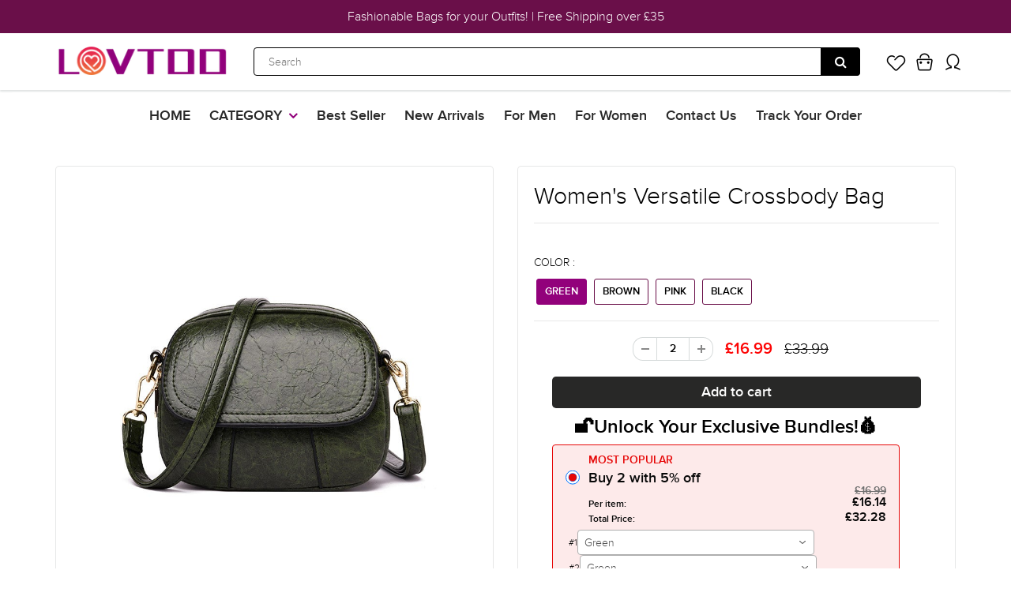

--- FILE ---
content_type: text/html; charset=utf-8
request_url: https://www.luvtoo.co.uk/products/womens-versatile-crossbody-bag
body_size: 27978
content:
<!doctype html>
<html lang="en" class="noIE">
  <head>
    <meta name="google-site-verification" content="fBk7xKPt9Sd92eqR2UtLUW-M8_r0G8ty1wwr83JTAcg" />
    
 

<!-- Google Tag Manager -->
<script>(function(w,d,s,l,i){w[l]=w[l]||[];w[l].push({'gtm.start':
new Date().getTime(),event:'gtm.js'});var f=d.getElementsByTagName(s)[0],
j=d.createElement(s),dl=l!='dataLayer'?'&l='+l:'';j.async=true;j.src=
'https://www.googletagmanager.com/gtm.js?id='+i+dl;f.parentNode.insertBefore(j,f);
})(window,document,'script','dataLayer','GTM-N79F6X6T');</script>
<!-- End Google Tag Manager -->
    
    
    <!-- Basic page needs ================================================== -->
    <meta charset="utf-8">
    <meta name="viewport" content="width=device-width, initial-scale=1, maximum-scale=1">

    <!-- Title and description ================================================== -->
    <title>
      Women&#39;s Versatile Crossbody Bag &ndash; luvtoo
    </title>

    
    <meta name="description" content="FEATURES 🍉Material: The Small Messenger Bag made of PU leather lined with polyester fiber. Modern silver accessories are strong and smooth. 🍋Dimensions: 5.51*6.69*3.15in/14*17*8cm Weight: 200g. Please pay more attention to the size before purchasing. 🍓Compact &amp;amp; Organized: This Crossbody bag is large capacity design">
    

    <!-- Helpers ================================================== -->
    
  <meta property="og:type" content="product">
  <meta property="og:title" content="Women&#39;s Versatile Crossbody Bag">
  
  <meta property="og:image" content="http://www.luvtoo.co.uk/cdn/shop/products/womens-versatile-crossbody-bag_4_800x.jpg?v=1652860522">
  <meta property="og:image:secure_url" content="https://www.luvtoo.co.uk/cdn/shop/products/womens-versatile-crossbody-bag_4_800x.jpg?v=1652860522">
  
  <meta property="og:image" content="http://www.luvtoo.co.uk/cdn/shop/products/womens-versatile-crossbody-bag_3_800x.jpg?v=1652860522">
  <meta property="og:image:secure_url" content="https://www.luvtoo.co.uk/cdn/shop/products/womens-versatile-crossbody-bag_3_800x.jpg?v=1652860522">
  
  <meta property="og:image" content="http://www.luvtoo.co.uk/cdn/shop/products/womens-versatile-crossbody-bag_5_800x.jpg?v=1652860522">
  <meta property="og:image:secure_url" content="https://www.luvtoo.co.uk/cdn/shop/products/womens-versatile-crossbody-bag_5_800x.jpg?v=1652860522">
  
  <meta property="og:price:amount" content="16.99">
  <meta property="og:price:currency" content="GBP">


  <meta property="og:description" content="FEATURES 🍉Material: The Small Messenger Bag made of PU leather lined with polyester fiber. Modern silver accessories are strong and smooth. 🍋Dimensions: 5.51*6.69*3.15in/14*17*8cm Weight: 200g. Please pay more attention to the size before purchasing. 🍓Compact &amp;amp; Organized: This Crossbody bag is large capacity design">

  <meta property="og:url" content="https://www.luvtoo.co.uk/products/womens-versatile-crossbody-bag">
  <meta property="og:site_name" content="luvtoo">



<meta name="twitter:card" content="summary">

  <meta name="twitter:title" content="Women's Versatile Crossbody Bag">
  <meta name="twitter:description" content="FEATURES 🍉Material: The Small Messenger Bag made of PU leather lined with polyester fiber. Modern silver accessories are strong and smooth. 🍋Dimensions: 5.51*6.69*3.15in/14*17*8cm Weight: 200g. Please pay more attention to the size before purchasing. 🍓Compact &amp;amp; Organized: This Crossbody bag is large capacity designed, it can accommodate cell phones, wallet, keys, cosmetics, cash, tickets, passports and other daily necessities. 🍇Multi Purpose: Versatile use with adjustable shoulder strap and handle, The shoulder strap is adjustable and detachable, you can use the small bag as crossbody bag / shoulder bag / cellphone holder / handbag. 🥑Various Occasions: Shopping, dating, quick out, evening out, cycling, traveling, trip, workout, walking and any other occasions. If you go out without a lot of things ,it’s a good choice for keeping your hand free. It&#39;s also a great idea as a small birthday or Christmas gift">
  <meta name="twitter:image" content="https://www.luvtoo.co.uk/cdn/shop/products/womens-versatile-crossbody-bag_4_800x.jpg?v=1652860522">
  <meta name="twitter:image:width" content="240">
  <meta name="twitter:image:height" content="240">

    <link rel="canonical" href="https://www.luvtoo.co.uk/products/womens-versatile-crossbody-bag">
    <meta name="viewport" content="width=device-width,initial-scale=1">
    <meta name="theme-color" content="#92017b">

    
    <link rel="shortcut icon" href="//www.luvtoo.co.uk/cdn/shop/t/11/assets/favicon.png?v=156946219498901105121715131018" type="image/png" />
    
    
    <link href="//www.luvtoo.co.uk/cdn/shop/t/11/assets/apps.css?v=143569708629815030191715131018" rel="stylesheet" type="text/css" media="all" />
    <link href="//www.luvtoo.co.uk/cdn/shop/t/11/assets/style.css?v=71437643532112747891716272864" rel="stylesheet" type="text/css" media="all" />
    <link href="//www.luvtoo.co.uk/cdn/shop/t/11/assets/flexslider.css?v=43846151224828314871715131018" rel="stylesheet" type="text/css" media="all" />
    <link href="//www.luvtoo.co.uk/cdn/shop/t/11/assets/flexslider-product.css?v=119896481061876481671715131018" rel="stylesheet" type="text/css" media="all" />
    
    
    

    <!-- Header hook for plugins ================================================== -->
    <script>window.performance && window.performance.mark && window.performance.mark('shopify.content_for_header.start');</script><meta id="shopify-digital-wallet" name="shopify-digital-wallet" content="/53367570604/digital_wallets/dialog">
<meta name="shopify-checkout-api-token" content="f668a03f327f505cf7fa431f5f3a7826">
<meta id="in-context-paypal-metadata" data-shop-id="53367570604" data-venmo-supported="false" data-environment="production" data-locale="en_US" data-paypal-v4="true" data-currency="GBP">
<link rel="alternate" type="application/json+oembed" href="https://www.luvtoo.co.uk/products/womens-versatile-crossbody-bag.oembed">
<script async="async" src="/checkouts/internal/preloads.js?locale=en-GB"></script>
<script id="shopify-features" type="application/json">{"accessToken":"f668a03f327f505cf7fa431f5f3a7826","betas":["rich-media-storefront-analytics"],"domain":"www.luvtoo.co.uk","predictiveSearch":true,"shopId":53367570604,"locale":"en"}</script>
<script>var Shopify = Shopify || {};
Shopify.shop = "luvtoo.myshopify.com";
Shopify.locale = "en";
Shopify.currency = {"active":"GBP","rate":"1.0"};
Shopify.country = "GB";
Shopify.theme = {"name":"5.8修改cart","id":136046280876,"schema_name":"ShowTime","schema_version":"5.0.6","theme_store_id":null,"role":"main"};
Shopify.theme.handle = "null";
Shopify.theme.style = {"id":null,"handle":null};
Shopify.cdnHost = "www.luvtoo.co.uk/cdn";
Shopify.routes = Shopify.routes || {};
Shopify.routes.root = "/";</script>
<script type="module">!function(o){(o.Shopify=o.Shopify||{}).modules=!0}(window);</script>
<script>!function(o){function n(){var o=[];function n(){o.push(Array.prototype.slice.apply(arguments))}return n.q=o,n}var t=o.Shopify=o.Shopify||{};t.loadFeatures=n(),t.autoloadFeatures=n()}(window);</script>
<script id="shop-js-analytics" type="application/json">{"pageType":"product"}</script>
<script defer="defer" async type="module" src="//www.luvtoo.co.uk/cdn/shopifycloud/shop-js/modules/v2/client.init-shop-cart-sync_BT-GjEfc.en.esm.js"></script>
<script defer="defer" async type="module" src="//www.luvtoo.co.uk/cdn/shopifycloud/shop-js/modules/v2/chunk.common_D58fp_Oc.esm.js"></script>
<script defer="defer" async type="module" src="//www.luvtoo.co.uk/cdn/shopifycloud/shop-js/modules/v2/chunk.modal_xMitdFEc.esm.js"></script>
<script type="module">
  await import("//www.luvtoo.co.uk/cdn/shopifycloud/shop-js/modules/v2/client.init-shop-cart-sync_BT-GjEfc.en.esm.js");
await import("//www.luvtoo.co.uk/cdn/shopifycloud/shop-js/modules/v2/chunk.common_D58fp_Oc.esm.js");
await import("//www.luvtoo.co.uk/cdn/shopifycloud/shop-js/modules/v2/chunk.modal_xMitdFEc.esm.js");

  window.Shopify.SignInWithShop?.initShopCartSync?.({"fedCMEnabled":true,"windoidEnabled":true});

</script>
<script>(function() {
  var isLoaded = false;
  function asyncLoad() {
    if (isLoaded) return;
    isLoaded = true;
    var urls = ["https:\/\/loox.io\/widget\/NyZmlvBVIo\/loox.1635473362408.js?shop=luvtoo.myshopify.com"];
    for (var i = 0; i < urls.length; i++) {
      var s = document.createElement('script');
      s.type = 'text/javascript';
      s.async = true;
      s.src = urls[i];
      var x = document.getElementsByTagName('script')[0];
      x.parentNode.insertBefore(s, x);
    }
  };
  if(window.attachEvent) {
    window.attachEvent('onload', asyncLoad);
  } else {
    window.addEventListener('load', asyncLoad, false);
  }
})();</script>
<script id="__st">var __st={"a":53367570604,"offset":-21600,"reqid":"46d54f6d-6ce8-4e70-be2b-bdce562f3c9d-1769428606","pageurl":"www.luvtoo.co.uk\/products\/womens-versatile-crossbody-bag","u":"4f44271beeaf","p":"product","rtyp":"product","rid":7157745352876};</script>
<script>window.ShopifyPaypalV4VisibilityTracking = true;</script>
<script id="captcha-bootstrap">!function(){'use strict';const t='contact',e='account',n='new_comment',o=[[t,t],['blogs',n],['comments',n],[t,'customer']],c=[[e,'customer_login'],[e,'guest_login'],[e,'recover_customer_password'],[e,'create_customer']],r=t=>t.map((([t,e])=>`form[action*='/${t}']:not([data-nocaptcha='true']) input[name='form_type'][value='${e}']`)).join(','),a=t=>()=>t?[...document.querySelectorAll(t)].map((t=>t.form)):[];function s(){const t=[...o],e=r(t);return a(e)}const i='password',u='form_key',d=['recaptcha-v3-token','g-recaptcha-response','h-captcha-response',i],f=()=>{try{return window.sessionStorage}catch{return}},m='__shopify_v',_=t=>t.elements[u];function p(t,e,n=!1){try{const o=window.sessionStorage,c=JSON.parse(o.getItem(e)),{data:r}=function(t){const{data:e,action:n}=t;return t[m]||n?{data:e,action:n}:{data:t,action:n}}(c);for(const[e,n]of Object.entries(r))t.elements[e]&&(t.elements[e].value=n);n&&o.removeItem(e)}catch(o){console.error('form repopulation failed',{error:o})}}const l='form_type',E='cptcha';function T(t){t.dataset[E]=!0}const w=window,h=w.document,L='Shopify',v='ce_forms',y='captcha';let A=!1;((t,e)=>{const n=(g='f06e6c50-85a8-45c8-87d0-21a2b65856fe',I='https://cdn.shopify.com/shopifycloud/storefront-forms-hcaptcha/ce_storefront_forms_captcha_hcaptcha.v1.5.2.iife.js',D={infoText:'Protected by hCaptcha',privacyText:'Privacy',termsText:'Terms'},(t,e,n)=>{const o=w[L][v],c=o.bindForm;if(c)return c(t,g,e,D).then(n);var r;o.q.push([[t,g,e,D],n]),r=I,A||(h.body.append(Object.assign(h.createElement('script'),{id:'captcha-provider',async:!0,src:r})),A=!0)});var g,I,D;w[L]=w[L]||{},w[L][v]=w[L][v]||{},w[L][v].q=[],w[L][y]=w[L][y]||{},w[L][y].protect=function(t,e){n(t,void 0,e),T(t)},Object.freeze(w[L][y]),function(t,e,n,w,h,L){const[v,y,A,g]=function(t,e,n){const i=e?o:[],u=t?c:[],d=[...i,...u],f=r(d),m=r(i),_=r(d.filter((([t,e])=>n.includes(e))));return[a(f),a(m),a(_),s()]}(w,h,L),I=t=>{const e=t.target;return e instanceof HTMLFormElement?e:e&&e.form},D=t=>v().includes(t);t.addEventListener('submit',(t=>{const e=I(t);if(!e)return;const n=D(e)&&!e.dataset.hcaptchaBound&&!e.dataset.recaptchaBound,o=_(e),c=g().includes(e)&&(!o||!o.value);(n||c)&&t.preventDefault(),c&&!n&&(function(t){try{if(!f())return;!function(t){const e=f();if(!e)return;const n=_(t);if(!n)return;const o=n.value;o&&e.removeItem(o)}(t);const e=Array.from(Array(32),(()=>Math.random().toString(36)[2])).join('');!function(t,e){_(t)||t.append(Object.assign(document.createElement('input'),{type:'hidden',name:u})),t.elements[u].value=e}(t,e),function(t,e){const n=f();if(!n)return;const o=[...t.querySelectorAll(`input[type='${i}']`)].map((({name:t})=>t)),c=[...d,...o],r={};for(const[a,s]of new FormData(t).entries())c.includes(a)||(r[a]=s);n.setItem(e,JSON.stringify({[m]:1,action:t.action,data:r}))}(t,e)}catch(e){console.error('failed to persist form',e)}}(e),e.submit())}));const S=(t,e)=>{t&&!t.dataset[E]&&(n(t,e.some((e=>e===t))),T(t))};for(const o of['focusin','change'])t.addEventListener(o,(t=>{const e=I(t);D(e)&&S(e,y())}));const B=e.get('form_key'),M=e.get(l),P=B&&M;t.addEventListener('DOMContentLoaded',(()=>{const t=y();if(P)for(const e of t)e.elements[l].value===M&&p(e,B);[...new Set([...A(),...v().filter((t=>'true'===t.dataset.shopifyCaptcha))])].forEach((e=>S(e,t)))}))}(h,new URLSearchParams(w.location.search),n,t,e,['guest_login'])})(!0,!0)}();</script>
<script integrity="sha256-4kQ18oKyAcykRKYeNunJcIwy7WH5gtpwJnB7kiuLZ1E=" data-source-attribution="shopify.loadfeatures" defer="defer" src="//www.luvtoo.co.uk/cdn/shopifycloud/storefront/assets/storefront/load_feature-a0a9edcb.js" crossorigin="anonymous"></script>
<script data-source-attribution="shopify.dynamic_checkout.dynamic.init">var Shopify=Shopify||{};Shopify.PaymentButton=Shopify.PaymentButton||{isStorefrontPortableWallets:!0,init:function(){window.Shopify.PaymentButton.init=function(){};var t=document.createElement("script");t.src="https://www.luvtoo.co.uk/cdn/shopifycloud/portable-wallets/latest/portable-wallets.en.js",t.type="module",document.head.appendChild(t)}};
</script>
<script data-source-attribution="shopify.dynamic_checkout.buyer_consent">
  function portableWalletsHideBuyerConsent(e){var t=document.getElementById("shopify-buyer-consent"),n=document.getElementById("shopify-subscription-policy-button");t&&n&&(t.classList.add("hidden"),t.setAttribute("aria-hidden","true"),n.removeEventListener("click",e))}function portableWalletsShowBuyerConsent(e){var t=document.getElementById("shopify-buyer-consent"),n=document.getElementById("shopify-subscription-policy-button");t&&n&&(t.classList.remove("hidden"),t.removeAttribute("aria-hidden"),n.addEventListener("click",e))}window.Shopify?.PaymentButton&&(window.Shopify.PaymentButton.hideBuyerConsent=portableWalletsHideBuyerConsent,window.Shopify.PaymentButton.showBuyerConsent=portableWalletsShowBuyerConsent);
</script>
<script data-source-attribution="shopify.dynamic_checkout.cart.bootstrap">document.addEventListener("DOMContentLoaded",(function(){function t(){return document.querySelector("shopify-accelerated-checkout-cart, shopify-accelerated-checkout")}if(t())Shopify.PaymentButton.init();else{new MutationObserver((function(e,n){t()&&(Shopify.PaymentButton.init(),n.disconnect())})).observe(document.body,{childList:!0,subtree:!0})}}));
</script>
<script id='scb4127' type='text/javascript' async='' src='https://www.luvtoo.co.uk/cdn/shopifycloud/privacy-banner/storefront-banner.js'></script><link id="shopify-accelerated-checkout-styles" rel="stylesheet" media="screen" href="https://www.luvtoo.co.uk/cdn/shopifycloud/portable-wallets/latest/accelerated-checkout-backwards-compat.css" crossorigin="anonymous">
<style id="shopify-accelerated-checkout-cart">
        #shopify-buyer-consent {
  margin-top: 1em;
  display: inline-block;
  width: 100%;
}

#shopify-buyer-consent.hidden {
  display: none;
}

#shopify-subscription-policy-button {
  background: none;
  border: none;
  padding: 0;
  text-decoration: underline;
  font-size: inherit;
  cursor: pointer;
}

#shopify-subscription-policy-button::before {
  box-shadow: none;
}

      </style>

<script>window.performance && window.performance.mark && window.performance.mark('shopify.content_for_header.end');</script>

    <!--[if lt IE 9]>
    <script src="//html5shiv.googlecode.com/svn/trunk/html5.js" type="text/javascript"></script>
    <![endif]-->

    

    <script src="//www.luvtoo.co.uk/cdn/shop/t/11/assets/jquery.js?v=105778841822381192391715131018" type="text/javascript"></script>
    
    <!-- Theme Global App JS ================================================== -->
    <script>
      
     
      
      
      var app = app || {
        data:{
          template:"product",
          money_format: "£{{amount}}"
        }
      }
    </script>
     <script>
if(document.location.href.indexOf('?sort_by=best-selling') > -1) { 
var url = document.location.href;
document.location.href = url.replace("?sort_by=best-selling","");
}
if(document.location.href.indexOf('?sort_by=created-descending') > -1) { 
var url = document.location.href;
document.location.href = url.replace("?sort_by=created-descending","");
} 
if(document.location.href.indexOf('?sort_by=manual') > -1) { 
var url = document.location.href;
document.location.href = url.replace("?sort_by=manual","");
} 
if(document.location.href.indexOf('?sort_by=title-descending') > -1) { 
var url = document.location.href;
document.location.href = url.replace("?sort_by=title-descending","");
} 
if(document.location.href.indexOf('?sort_by=price-ascending') > -1) { 
var url = document.location.href;
document.location.href = url.replace("?sort_by=price-ascending","");
} 
if(document.location.href.indexOf('?sort_by=price-descending') > -1) { 
var url = document.location.href;
document.location.href = url.replace("?sort_by=price-descending","");
} 
if(document.location.href.indexOf('?sort_by=created-ascending') > -1) { 
var url = document.location.href;
document.location.href = url.replace("?sort_by=created-ascending","");
} 
if(document.location.href.indexOf('?sort_by=title-ascending') > -1) { 
var url = document.location.href;
document.location.href = url.replace("?sort_by=title-ascending","");
} 
if(document.location.href.indexOf('&sort_by=best-selling') > -1) { 
var url = document.location.href;
document.location.href = url.replace("&sort_by=best-selling","");
}
if(document.location.href.indexOf('&sort_by=created-descending') > -1) { 
var url = document.location.href;
document.location.href = url.replace("&sort_by=created-descending","");
} 
if(document.location.href.indexOf('&sort_by=manual') > -1) { 
var url = document.location.href;
document.location.href = url.replace("&sort_by=manual","");
} 
if(document.location.href.indexOf('&sort_by=title-descending') > -1) { 
var url = document.location.href;
document.location.href = url.replace("&sort_by=title-descending","");
} 
if(document.location.href.indexOf('&sort_by=price-ascending') > -1) { 
var url = document.location.href;
document.location.href = url.replace("&sort_by=price-ascending","");
} 
if(document.location.href.indexOf('&sort_by=price-descending') > -1) { 
var url = document.location.href;
document.location.href = url.replace("&sort_by=price-descending","");
} 
if(document.location.href.indexOf('&sort_by=created-ascending') > -1) { 
var url = document.location.href;
document.location.href = url.replace("&sort_by=created-ascending","");
} 
if(document.location.href.indexOf('&sort_by=title-ascending') > -1) { 
var url = document.location.href;
document.location.href = url.replace("&sort_by=title-ascending","");
}   
</script>
     <script src="//www.luvtoo.co.uk/cdn/shop/t/11/assets/scripts.js?v=50209468581226618351715152450" type="text/javascript"></script>          
    
	<script>var loox_global_hash = '1746537045878';</script><script>var loox_floating_widget = {"active":true,"rtl":false,"position":"right","button_text":"Reviews","button_bg_color":"333333","button_text_color":"FFFFFF","display_on_home_page":true,"display_on_product_page":true,"display_on_cart_page":true,"display_on_other_pages":false,"hide_on_mobile":false,"orientation":"default"};
</script><style>.loox-reviews-default { max-width: 1200px; margin: 0 auto; }</style>
    
    

<!-- Global site tag (gtag.js) - Google Ads: AW-678002749 -->
<script async src="https://www.googletagmanager.com/gtag/js?id=AW-678002749"></script>
<script>
  window.dataLayer = window.dataLayer || [];
  function gtag(){dataLayer.push(arguments);}
  gtag('js', new Date());
  gtag('config', 'AW-678002749');
</script>

<script>
  var dynamic_currency = "GBP"
  var dynamic_ads_id = "AW-678002749"
  var dynamic_price,dynamic_variant_id,dynamic_product_id,dynamic_variants,dynamic_id;
  jQuery(function($){
    
    
      
    dynamic_variant_id = $('select[name="id"]').val();
    dynamic_product_id = meta.product.id;
    dynamic_variants = meta.product.variants;
//     if(dynamic_variant_id && dynamic_product_id){
//       dynamic_id = "shopify_"+dynamic_currency+"_"+dynamic_product_id+"_"+dynamic_variant_id;
//     }
    if(dynamic_variants.length>0){
      for (var i = 0;i < dynamic_variants.length; i++) {
        if(dynamic_variants[i].id==dynamic_variant_id){
          dynamic_price = dynamic_variants[i].price/100;
          dynamic_id = dynamic_variants[i].sku
        }
      }
    }
      var dynamicdata = {
        'send_to': dynamic_ads_id,
        'value': dynamic_price,
        'items': [{
          'id': dynamic_id,
          'google_business_vertical': 'retail'
        }]
      }
      gtag('event', 'view_item', dynamicdata);
          
      console.log("view_item",dynamicdata)
      
      if($(".dynamicBtn").length>0){
        $(".dynamicBtn").on('click',function(){
          var qty = $("#quantity").val() || 1
          var dynamicdata = {
            'send_to': dynamic_ads_id,
            'value': ((dynamic_price*100)*qty)/100,
            'items': [{
              'id': dynamic_id,
              'google_business_vertical': 'retail'
            }]
          }
          gtag('event', 'add_to_cart', dynamicdata);
          
          console.log("add_to_cart",dynamicdata)
          
          $("#addToCartForm").submit();
        })
      }
      
    
  })
</script> 
    
    <!-- Global site tag (gtag.js) - Google Ads: 540852595 -->
<script async src="https://www.googletagmanager.com/gtag/js?id=AW-540852595"></script>
<script>
  window.dataLayer = window.dataLayer || [];
  function gtag(){dataLayer.push(arguments);}
  gtag('js', new Date());

  gtag('config', 'AW-540852595');
</script>

    
<!-- BEGIN app block: shopify://apps/vitals/blocks/app-embed/aeb48102-2a5a-4f39-bdbd-d8d49f4e20b8 --><link rel="preconnect" href="https://appsolve.io/" /><link rel="preconnect" href="https://cdn-sf.vitals.app/" /><script data-ver="58" id="vtlsAebData" class="notranslate">window.vtlsLiquidData = window.vtlsLiquidData || {};window.vtlsLiquidData.buildId = 56366;

window.vtlsLiquidData.apiHosts = {
	...window.vtlsLiquidData.apiHosts,
	"1": "https://appsolve.io"
};
	window.vtlsLiquidData.moduleSettings = {"1":{"3":"000000","4":"center","5":"icon","44":"30_back,guaranteed,accredited,low_prices","85":"","86":20,"87":20,"148":100,"978":"{}","1060":"303030"},"16":{"232":true,"245":"bottom","246":"bottom","247":"Add to Cart","411":true,"417":true,"418":true,"477":"custom","478":"c70000","479":"ffffff","489":true,"843":"e0dbdb","844":"2e2e2e","921":false,"922":true,"923":true,"924":"1","925":"0","952":"{\"cssVariables\":{\"traits\":{\"borderRadius\":{\"default\":\"3px\"},\"borderColor\":{\"default\":\"#000000\"}}},\"container\":{\"traits\":{\"height\":{\"default\":\"80px\"}}}}","1021":true,"1110":false,"1154":0,"1155":true,"1156":true,"1157":false,"1158":0,"1159":false,"1160":false,"1161":false,"1162":false,"1163":false,"1182":false,"1183":true,"1184":"","1185":false},"48":{"469":true,"491":true,"588":true,"595":false,"603":"","605":"","606":"","781":true,"783":1,"876":0,"1076":true,"1105":0},"53":{"636":"4b8e15","637":"ffffff","638":0,"639":5,"640":"You save:","642":"Out of stock","643":"This item:","644":"Total Price:","645":true,"646":"Add to cart","647":"for","648":"with","649":"off","650":"each","651":"Buy","652":"Subtotal","653":"Discount","654":"Old price","655":0,"656":0,"657":0,"658":0,"659":"ffffff","660":14,"661":"center","671":"000000","702":"Quantity","731":"and","733":0,"734":"362e94","735":"8e86ed","736":true,"737":true,"738":true,"739":"right","740":60,"741":"Free of charge","742":"Free","743":"Claim gift","744":"1,2,4,5","750":"Gift","762":"Discount","763":false,"773":"Your product has been added to the cart.","786":"save","848":"ffffff","849":"f6f6f6","850":"4f4f4f","851":"Per item:","895":"eceeef","1007":"Pick another","1010":"{}","1012":false,"1028":"Other customers loved this offer","1029":"Add to order\t","1030":"Added to order","1031":"Check out","1032":1,"1033":"{}","1035":"See more","1036":"See less","1037":"{}","1077":"%","1083":"Check out","1085":100,"1086":"cd1900","1091":10,"1092":1,"1093":"{}","1164":"Free shipping","1188":"light","1190":"center","1191":"light","1192":"square"}};

window.vtlsLiquidData.shopThemeName = "ShowTime";window.vtlsLiquidData.settingTranslation = {"1":{"85":{"en":""}},"53":{"640":{"en":"You save:"},"642":{"en":"Out of stock"},"643":{"en":"This item:"},"644":{"en":"Total Price:"},"646":{"en":"Add to cart"},"647":{"en":"for"},"648":{"en":"with"},"649":{"en":"off"},"650":{"en":"each"},"651":{"en":"Buy"},"652":{"en":"Subtotal"},"653":{"en":"Discount"},"654":{"en":"Old price"},"702":{"en":"Quantity"},"731":{"en":"and"},"741":{"en":"Free of charge"},"742":{"en":"Free"},"743":{"en":"Claim gift"},"750":{"en":"Gift"},"762":{"en":"Discount"},"773":{"en":"Your product has been added to the cart."},"786":{"en":"save"},"851":{"en":"Per item:"},"1007":{"en":"Pick another"},"1028":{"en":"Other customers loved this offer"},"1029":{"en":"Add to order\t"},"1030":{"en":"Added to order"},"1031":{"en":"Check out"},"1035":{"en":"See more"},"1036":{"en":"See less"},"1083":{"en":"Check out"},"1164":{"en":"Free shipping"},"1167":{"en":"Unavailable"}},"16":{"1184":{"en":""}}};window.vtlsLiquidData.ubOfferTypes={"1":[1,2],"2":[1,2]};window.vtlsLiquidData.usesFunctions=true;window.vtlsLiquidData.shopSettings={};window.vtlsLiquidData.shopSettings.cartType="page";window.vtlsLiquidData.spat="d1f840c345cde3ad9bbb9aee01d179bc";window.vtlsLiquidData.shopInfo={id:53367570604,domain:"www.luvtoo.co.uk",shopifyDomain:"luvtoo.myshopify.com",primaryLocaleIsoCode: "en",defaultCurrency:"GBP",enabledCurrencies:["GBP"],moneyFormat:"£{{amount}}",moneyWithCurrencyFormat:"£{{amount}} GBP",appId:"1",appName:"Vitals",};window.vtlsLiquidData.acceptedScopes = {"1":[26,25,27,28,29,30,31,32,33,34,35,36,37,38,22,2,8,14,20,24,16,18,10,13,21,4,11,1,7,3,19,23,15,17,9,12]};window.vtlsLiquidData.product = {"id": 7157745352876,"available": true,"title": "Women's Versatile Crossbody Bag","handle": "womens-versatile-crossbody-bag","vendor": "luvtoo","type": "","tags": ["bag"],"description": "1","featured_image":{"src": "//www.luvtoo.co.uk/cdn/shop/products/womens-versatile-crossbody-bag_4.jpg?v=1652860522","aspect_ratio": "1.0"},"collectionIds": [243098189996,286960091308,243089997996,278342697132],"variants": [{"id": 41101942554796,"title": "Green","option1": "Green","option2": null,"option3": null,"price": 1699,"compare_at_price": 3399,"available": true,"image":{"src": "//www.luvtoo.co.uk/cdn/shop/products/womens-versatile-crossbody-bag_14.jpg?v=1652860522","alt": "Women's Versatile Crossbody Bag","aspect_ratio": 1.0},"featured_media_id":24260780032172,"is_preorderable":0},{"id": 41101942587564,"title": "Brown","option1": "Brown","option2": null,"option3": null,"price": 1699,"compare_at_price": 3399,"available": true,"image":{"src": "//www.luvtoo.co.uk/cdn/shop/products/womens-versatile-crossbody-bag_4.jpg?v=1652860522","alt": "Women's Versatile Crossbody Bag","aspect_ratio": 1.0},"featured_media_id":24260779704492,"is_preorderable":0},{"id": 41101942620332,"title": "Pink","option1": "Pink","option2": null,"option3": null,"price": 1699,"compare_at_price": 3399,"available": true,"image":{"src": "//www.luvtoo.co.uk/cdn/shop/products/womens-versatile-crossbody-bag_3.jpg?v=1652860522","alt": "Women's Versatile Crossbody Bag","aspect_ratio": 1.0},"featured_media_id":24260779671724,"is_preorderable":0},{"id": 41101942653100,"title": "Black","option1": "Black","option2": null,"option3": null,"price": 1699,"compare_at_price": 3399,"available": true,"image":{"src": "//www.luvtoo.co.uk/cdn/shop/products/womens-versatile-crossbody-bag_13.jpg?v=1644570225","alt": "Women's Versatile Crossbody Bag","aspect_ratio": 1.0},"featured_media_id":24260779999404,"is_preorderable":0}],"options": [{"name": "Color"}],"metafields": {"reviews": {}}};window.vtlsLiquidData.cacheKeys = [1738719383,1738719581,1738719383,1763063977,1738719384,1738719384,1738719384,1738719384 ];</script><script id="vtlsAebDynamicFunctions" class="notranslate">window.vtlsLiquidData = window.vtlsLiquidData || {};window.vtlsLiquidData.dynamicFunctions = ({$,vitalsGet,vitalsSet,VITALS_GET_$_DESCRIPTION,VITALS_GET_$_END_SECTION,VITALS_GET_$_ATC_FORM,VITALS_GET_$_ATC_BUTTON,submit_button,form_add_to_cart,cartItemVariantId,VITALS_EVENT_CART_UPDATED,VITALS_EVENT_DISCOUNTS_LOADED,VITALS_EVENT_RENDER_CAROUSEL_STARS,VITALS_EVENT_RENDER_COLLECTION_STARS,VITALS_EVENT_SMART_BAR_RENDERED,VITALS_EVENT_SMART_BAR_CLOSED,VITALS_EVENT_TABS_RENDERED,VITALS_EVENT_VARIANT_CHANGED,VITALS_EVENT_ATC_BUTTON_FOUND,VITALS_IS_MOBILE,VITALS_PAGE_TYPE,VITALS_APPEND_CSS,VITALS_HOOK__CAN_EXECUTE_CHECKOUT,VITALS_HOOK__GET_CUSTOM_CHECKOUT_URL_PARAMETERS,VITALS_HOOK__GET_CUSTOM_VARIANT_SELECTOR,VITALS_HOOK__GET_IMAGES_DEFAULT_SIZE,VITALS_HOOK__ON_CLICK_CHECKOUT_BUTTON,VITALS_HOOK__DONT_ACCELERATE_CHECKOUT,VITALS_HOOK__ON_ATC_STAY_ON_THE_SAME_PAGE,VITALS_HOOK__CAN_EXECUTE_ATC,VITALS_FLAG__IGNORE_VARIANT_ID_FROM_URL,VITALS_FLAG__UPDATE_ATC_BUTTON_REFERENCE,VITALS_FLAG__UPDATE_CART_ON_CHECKOUT,VITALS_FLAG__USE_CAPTURE_FOR_ATC_BUTTON,VITALS_FLAG__USE_FIRST_ATC_SPAN_FOR_PRE_ORDER,VITALS_FLAG__USE_HTML_FOR_STICKY_ATC_BUTTON,VITALS_FLAG__STOP_EXECUTION,VITALS_FLAG__USE_CUSTOM_COLLECTION_FILTER_DROPDOWN,VITALS_FLAG__PRE_ORDER_START_WITH_OBSERVER,VITALS_FLAG__PRE_ORDER_OBSERVER_DELAY,VITALS_FLAG__ON_CHECKOUT_CLICK_USE_CAPTURE_EVENT,handle,}) => {return {"147": {"location":"description","locator":"before"},"686": {"location":"atc_button","locator":"after"},"687": {"location":"atc_button","locator":"after"},};};</script><script id="vtlsAebDocumentInjectors" class="notranslate">window.vtlsLiquidData = window.vtlsLiquidData || {};window.vtlsLiquidData.documentInjectors = ({$,vitalsGet,vitalsSet,VITALS_IS_MOBILE,VITALS_APPEND_CSS}) => {const documentInjectors = {};documentInjectors["12"]={};documentInjectors["12"]["d"]=[];documentInjectors["12"]["d"]["0"]={};documentInjectors["12"]["d"]["0"]["a"]=[];documentInjectors["12"]["d"]["0"]["s"]="form[action*=\"\/cart\/add\"]:visible:not([id*=\"product-form-installment\"]):not([id*=\"product-installment-form\"]):not(.vtls-exclude-atc-injector *)";documentInjectors["11"]={};documentInjectors["11"]["d"]=[];documentInjectors["11"]["d"]["0"]={};documentInjectors["11"]["d"]["0"]["a"]={"ctx":"inside","last":false};documentInjectors["11"]["d"]["0"]["s"]="[name=\"add\"]:not(.swym-button)";documentInjectors["1"]={};documentInjectors["1"]["d"]=[];documentInjectors["1"]["d"]["0"]={};documentInjectors["1"]["d"]["0"]["a"]=null;documentInjectors["1"]["d"]["0"]["s"]="div[itemprop=\"description\"]";documentInjectors["2"]={};documentInjectors["2"]["d"]=[];documentInjectors["2"]["d"]["0"]={};documentInjectors["2"]["d"]["0"]["a"]={"l":"after"};documentInjectors["2"]["d"]["0"]["s"]="#content \u003e .container \u003e .pro_main_c";documentInjectors["3"]={};documentInjectors["3"]["d"]=[];documentInjectors["3"]["d"]["0"]={};documentInjectors["3"]["d"]["0"]["a"]={"last":true};documentInjectors["3"]["d"]["0"]["s"]=".total-price";documentInjectors["3"]["d"]["0"]["js"]=function(left_subtotal, right_subtotal, cart_html) { var vitalsDiscountsDiv = ".vitals-discounts";
if ($(vitalsDiscountsDiv).length === 0) {
$('.total-price').last().html(cart_html);
}

};documentInjectors["10"]={};documentInjectors["10"]["d"]=[];documentInjectors["10"]["d"]["0"]={};documentInjectors["10"]["d"]["0"]["a"]=[];documentInjectors["10"]["d"]["0"]["s"]="div.qty.product-page-qty";documentInjectors["15"]={};documentInjectors["15"]["d"]=[];documentInjectors["15"]["d"]["0"]={};documentInjectors["15"]["d"]["0"]["a"]=[];documentInjectors["15"]["d"]["0"]["s"]="form[action*=\"\/cart\"] a[href*=\"\/products\/{{product_handle}}\"]";return documentInjectors;};</script><script id="vtlsAebBundle" src="https://cdn-sf.vitals.app/assets/js/bundle-a4d02c620db24a6b8995b5296c296c59.js" async></script>

<!-- END app block --><script src="https://cdn.shopify.com/extensions/019bed18-56e5-7b4d-b78a-bd574ae9c14f/aftersell-569/assets/aftersell-utm-triggers.js" type="text/javascript" defer="defer"></script>
<script src="https://cdn.shopify.com/extensions/019b8d54-2388-79d8-becc-d32a3afe2c7a/omnisend-50/assets/omnisend-in-shop.js" type="text/javascript" defer="defer"></script>
<link href="https://monorail-edge.shopifysvc.com" rel="dns-prefetch">
<script>(function(){if ("sendBeacon" in navigator && "performance" in window) {try {var session_token_from_headers = performance.getEntriesByType('navigation')[0].serverTiming.find(x => x.name == '_s').description;} catch {var session_token_from_headers = undefined;}var session_cookie_matches = document.cookie.match(/_shopify_s=([^;]*)/);var session_token_from_cookie = session_cookie_matches && session_cookie_matches.length === 2 ? session_cookie_matches[1] : "";var session_token = session_token_from_headers || session_token_from_cookie || "";function handle_abandonment_event(e) {var entries = performance.getEntries().filter(function(entry) {return /monorail-edge.shopifysvc.com/.test(entry.name);});if (!window.abandonment_tracked && entries.length === 0) {window.abandonment_tracked = true;var currentMs = Date.now();var navigation_start = performance.timing.navigationStart;var payload = {shop_id: 53367570604,url: window.location.href,navigation_start,duration: currentMs - navigation_start,session_token,page_type: "product"};window.navigator.sendBeacon("https://monorail-edge.shopifysvc.com/v1/produce", JSON.stringify({schema_id: "online_store_buyer_site_abandonment/1.1",payload: payload,metadata: {event_created_at_ms: currentMs,event_sent_at_ms: currentMs}}));}}window.addEventListener('pagehide', handle_abandonment_event);}}());</script>
<script id="web-pixels-manager-setup">(function e(e,d,r,n,o){if(void 0===o&&(o={}),!Boolean(null===(a=null===(i=window.Shopify)||void 0===i?void 0:i.analytics)||void 0===a?void 0:a.replayQueue)){var i,a;window.Shopify=window.Shopify||{};var t=window.Shopify;t.analytics=t.analytics||{};var s=t.analytics;s.replayQueue=[],s.publish=function(e,d,r){return s.replayQueue.push([e,d,r]),!0};try{self.performance.mark("wpm:start")}catch(e){}var l=function(){var e={modern:/Edge?\/(1{2}[4-9]|1[2-9]\d|[2-9]\d{2}|\d{4,})\.\d+(\.\d+|)|Firefox\/(1{2}[4-9]|1[2-9]\d|[2-9]\d{2}|\d{4,})\.\d+(\.\d+|)|Chrom(ium|e)\/(9{2}|\d{3,})\.\d+(\.\d+|)|(Maci|X1{2}).+ Version\/(15\.\d+|(1[6-9]|[2-9]\d|\d{3,})\.\d+)([,.]\d+|)( \(\w+\)|)( Mobile\/\w+|) Safari\/|Chrome.+OPR\/(9{2}|\d{3,})\.\d+\.\d+|(CPU[ +]OS|iPhone[ +]OS|CPU[ +]iPhone|CPU IPhone OS|CPU iPad OS)[ +]+(15[._]\d+|(1[6-9]|[2-9]\d|\d{3,})[._]\d+)([._]\d+|)|Android:?[ /-](13[3-9]|1[4-9]\d|[2-9]\d{2}|\d{4,})(\.\d+|)(\.\d+|)|Android.+Firefox\/(13[5-9]|1[4-9]\d|[2-9]\d{2}|\d{4,})\.\d+(\.\d+|)|Android.+Chrom(ium|e)\/(13[3-9]|1[4-9]\d|[2-9]\d{2}|\d{4,})\.\d+(\.\d+|)|SamsungBrowser\/([2-9]\d|\d{3,})\.\d+/,legacy:/Edge?\/(1[6-9]|[2-9]\d|\d{3,})\.\d+(\.\d+|)|Firefox\/(5[4-9]|[6-9]\d|\d{3,})\.\d+(\.\d+|)|Chrom(ium|e)\/(5[1-9]|[6-9]\d|\d{3,})\.\d+(\.\d+|)([\d.]+$|.*Safari\/(?![\d.]+ Edge\/[\d.]+$))|(Maci|X1{2}).+ Version\/(10\.\d+|(1[1-9]|[2-9]\d|\d{3,})\.\d+)([,.]\d+|)( \(\w+\)|)( Mobile\/\w+|) Safari\/|Chrome.+OPR\/(3[89]|[4-9]\d|\d{3,})\.\d+\.\d+|(CPU[ +]OS|iPhone[ +]OS|CPU[ +]iPhone|CPU IPhone OS|CPU iPad OS)[ +]+(10[._]\d+|(1[1-9]|[2-9]\d|\d{3,})[._]\d+)([._]\d+|)|Android:?[ /-](13[3-9]|1[4-9]\d|[2-9]\d{2}|\d{4,})(\.\d+|)(\.\d+|)|Mobile Safari.+OPR\/([89]\d|\d{3,})\.\d+\.\d+|Android.+Firefox\/(13[5-9]|1[4-9]\d|[2-9]\d{2}|\d{4,})\.\d+(\.\d+|)|Android.+Chrom(ium|e)\/(13[3-9]|1[4-9]\d|[2-9]\d{2}|\d{4,})\.\d+(\.\d+|)|Android.+(UC? ?Browser|UCWEB|U3)[ /]?(15\.([5-9]|\d{2,})|(1[6-9]|[2-9]\d|\d{3,})\.\d+)\.\d+|SamsungBrowser\/(5\.\d+|([6-9]|\d{2,})\.\d+)|Android.+MQ{2}Browser\/(14(\.(9|\d{2,})|)|(1[5-9]|[2-9]\d|\d{3,})(\.\d+|))(\.\d+|)|K[Aa][Ii]OS\/(3\.\d+|([4-9]|\d{2,})\.\d+)(\.\d+|)/},d=e.modern,r=e.legacy,n=navigator.userAgent;return n.match(d)?"modern":n.match(r)?"legacy":"unknown"}(),u="modern"===l?"modern":"legacy",c=(null!=n?n:{modern:"",legacy:""})[u],f=function(e){return[e.baseUrl,"/wpm","/b",e.hashVersion,"modern"===e.buildTarget?"m":"l",".js"].join("")}({baseUrl:d,hashVersion:r,buildTarget:u}),m=function(e){var d=e.version,r=e.bundleTarget,n=e.surface,o=e.pageUrl,i=e.monorailEndpoint;return{emit:function(e){var a=e.status,t=e.errorMsg,s=(new Date).getTime(),l=JSON.stringify({metadata:{event_sent_at_ms:s},events:[{schema_id:"web_pixels_manager_load/3.1",payload:{version:d,bundle_target:r,page_url:o,status:a,surface:n,error_msg:t},metadata:{event_created_at_ms:s}}]});if(!i)return console&&console.warn&&console.warn("[Web Pixels Manager] No Monorail endpoint provided, skipping logging."),!1;try{return self.navigator.sendBeacon.bind(self.navigator)(i,l)}catch(e){}var u=new XMLHttpRequest;try{return u.open("POST",i,!0),u.setRequestHeader("Content-Type","text/plain"),u.send(l),!0}catch(e){return console&&console.warn&&console.warn("[Web Pixels Manager] Got an unhandled error while logging to Monorail."),!1}}}}({version:r,bundleTarget:l,surface:e.surface,pageUrl:self.location.href,monorailEndpoint:e.monorailEndpoint});try{o.browserTarget=l,function(e){var d=e.src,r=e.async,n=void 0===r||r,o=e.onload,i=e.onerror,a=e.sri,t=e.scriptDataAttributes,s=void 0===t?{}:t,l=document.createElement("script"),u=document.querySelector("head"),c=document.querySelector("body");if(l.async=n,l.src=d,a&&(l.integrity=a,l.crossOrigin="anonymous"),s)for(var f in s)if(Object.prototype.hasOwnProperty.call(s,f))try{l.dataset[f]=s[f]}catch(e){}if(o&&l.addEventListener("load",o),i&&l.addEventListener("error",i),u)u.appendChild(l);else{if(!c)throw new Error("Did not find a head or body element to append the script");c.appendChild(l)}}({src:f,async:!0,onload:function(){if(!function(){var e,d;return Boolean(null===(d=null===(e=window.Shopify)||void 0===e?void 0:e.analytics)||void 0===d?void 0:d.initialized)}()){var d=window.webPixelsManager.init(e)||void 0;if(d){var r=window.Shopify.analytics;r.replayQueue.forEach((function(e){var r=e[0],n=e[1],o=e[2];d.publishCustomEvent(r,n,o)})),r.replayQueue=[],r.publish=d.publishCustomEvent,r.visitor=d.visitor,r.initialized=!0}}},onerror:function(){return m.emit({status:"failed",errorMsg:"".concat(f," has failed to load")})},sri:function(e){var d=/^sha384-[A-Za-z0-9+/=]+$/;return"string"==typeof e&&d.test(e)}(c)?c:"",scriptDataAttributes:o}),m.emit({status:"loading"})}catch(e){m.emit({status:"failed",errorMsg:(null==e?void 0:e.message)||"Unknown error"})}}})({shopId: 53367570604,storefrontBaseUrl: "https://www.luvtoo.co.uk",extensionsBaseUrl: "https://extensions.shopifycdn.com/cdn/shopifycloud/web-pixels-manager",monorailEndpoint: "https://monorail-edge.shopifysvc.com/unstable/produce_batch",surface: "storefront-renderer",enabledBetaFlags: ["2dca8a86"],webPixelsConfigList: [{"id":"106201260","configuration":"{\"apiURL\":\"https:\/\/api.omnisend.com\",\"appURL\":\"https:\/\/app.omnisend.com\",\"brandID\":\"6160f51d111439001e8780b6\",\"trackingURL\":\"https:\/\/wt.omnisendlink.com\"}","eventPayloadVersion":"v1","runtimeContext":"STRICT","scriptVersion":"aa9feb15e63a302383aa48b053211bbb","type":"APP","apiClientId":186001,"privacyPurposes":["ANALYTICS","MARKETING","SALE_OF_DATA"],"dataSharingAdjustments":{"protectedCustomerApprovalScopes":["read_customer_address","read_customer_email","read_customer_name","read_customer_personal_data","read_customer_phone"]}},{"id":"38273196","eventPayloadVersion":"1","runtimeContext":"LAX","scriptVersion":"1","type":"CUSTOM","privacyPurposes":["SALE_OF_DATA"],"name":"google ads \u0026 google consent"},{"id":"39092396","eventPayloadVersion":"1","runtimeContext":"LAX","scriptVersion":"2","type":"CUSTOM","privacyPurposes":["SALE_OF_DATA"],"name":"Meta pixel"},{"id":"106299564","eventPayloadVersion":"1","runtimeContext":"LAX","scriptVersion":"2","type":"CUSTOM","privacyPurposes":["SALE_OF_DATA"],"name":"Signal Gateway Pixel"},{"id":"shopify-app-pixel","configuration":"{}","eventPayloadVersion":"v1","runtimeContext":"STRICT","scriptVersion":"0450","apiClientId":"shopify-pixel","type":"APP","privacyPurposes":["ANALYTICS","MARKETING"]},{"id":"shopify-custom-pixel","eventPayloadVersion":"v1","runtimeContext":"LAX","scriptVersion":"0450","apiClientId":"shopify-pixel","type":"CUSTOM","privacyPurposes":["ANALYTICS","MARKETING"]}],isMerchantRequest: false,initData: {"shop":{"name":"luvtoo","paymentSettings":{"currencyCode":"GBP"},"myshopifyDomain":"luvtoo.myshopify.com","countryCode":"GB","storefrontUrl":"https:\/\/www.luvtoo.co.uk"},"customer":null,"cart":null,"checkout":null,"productVariants":[{"price":{"amount":16.99,"currencyCode":"GBP"},"product":{"title":"Women's Versatile Crossbody Bag","vendor":"luvtoo","id":"7157745352876","untranslatedTitle":"Women's Versatile Crossbody Bag","url":"\/products\/womens-versatile-crossbody-bag","type":""},"id":"41101942554796","image":{"src":"\/\/www.luvtoo.co.uk\/cdn\/shop\/products\/womens-versatile-crossbody-bag_14.jpg?v=1652860522"},"sku":"HT24952-C004","title":"Green","untranslatedTitle":"Green"},{"price":{"amount":16.99,"currencyCode":"GBP"},"product":{"title":"Women's Versatile Crossbody Bag","vendor":"luvtoo","id":"7157745352876","untranslatedTitle":"Women's Versatile Crossbody Bag","url":"\/products\/womens-versatile-crossbody-bag","type":""},"id":"41101942587564","image":{"src":"\/\/www.luvtoo.co.uk\/cdn\/shop\/products\/womens-versatile-crossbody-bag_4.jpg?v=1652860522"},"sku":"HT24952-C007","title":"Brown","untranslatedTitle":"Brown"},{"price":{"amount":16.99,"currencyCode":"GBP"},"product":{"title":"Women's Versatile Crossbody Bag","vendor":"luvtoo","id":"7157745352876","untranslatedTitle":"Women's Versatile Crossbody Bag","url":"\/products\/womens-versatile-crossbody-bag","type":""},"id":"41101942620332","image":{"src":"\/\/www.luvtoo.co.uk\/cdn\/shop\/products\/womens-versatile-crossbody-bag_3.jpg?v=1652860522"},"sku":"HT24952-C611","title":"Pink","untranslatedTitle":"Pink"},{"price":{"amount":16.99,"currencyCode":"GBP"},"product":{"title":"Women's Versatile Crossbody Bag","vendor":"luvtoo","id":"7157745352876","untranslatedTitle":"Women's Versatile Crossbody Bag","url":"\/products\/womens-versatile-crossbody-bag","type":""},"id":"41101942653100","image":{"src":"\/\/www.luvtoo.co.uk\/cdn\/shop\/products\/womens-versatile-crossbody-bag_13.jpg?v=1644570225"},"sku":"HT24952-C001","title":"Black","untranslatedTitle":"Black"}],"purchasingCompany":null},},"https://www.luvtoo.co.uk/cdn","fcfee988w5aeb613cpc8e4bc33m6693e112",{"modern":"","legacy":""},{"shopId":"53367570604","storefrontBaseUrl":"https:\/\/www.luvtoo.co.uk","extensionBaseUrl":"https:\/\/extensions.shopifycdn.com\/cdn\/shopifycloud\/web-pixels-manager","surface":"storefront-renderer","enabledBetaFlags":"[\"2dca8a86\"]","isMerchantRequest":"false","hashVersion":"fcfee988w5aeb613cpc8e4bc33m6693e112","publish":"custom","events":"[[\"page_viewed\",{}],[\"product_viewed\",{\"productVariant\":{\"price\":{\"amount\":16.99,\"currencyCode\":\"GBP\"},\"product\":{\"title\":\"Women's Versatile Crossbody Bag\",\"vendor\":\"luvtoo\",\"id\":\"7157745352876\",\"untranslatedTitle\":\"Women's Versatile Crossbody Bag\",\"url\":\"\/products\/womens-versatile-crossbody-bag\",\"type\":\"\"},\"id\":\"41101942554796\",\"image\":{\"src\":\"\/\/www.luvtoo.co.uk\/cdn\/shop\/products\/womens-versatile-crossbody-bag_14.jpg?v=1652860522\"},\"sku\":\"HT24952-C004\",\"title\":\"Green\",\"untranslatedTitle\":\"Green\"}}]]"});</script><script>
  window.ShopifyAnalytics = window.ShopifyAnalytics || {};
  window.ShopifyAnalytics.meta = window.ShopifyAnalytics.meta || {};
  window.ShopifyAnalytics.meta.currency = 'GBP';
  var meta = {"product":{"id":7157745352876,"gid":"gid:\/\/shopify\/Product\/7157745352876","vendor":"luvtoo","type":"","handle":"womens-versatile-crossbody-bag","variants":[{"id":41101942554796,"price":1699,"name":"Women's Versatile Crossbody Bag - Green","public_title":"Green","sku":"HT24952-C004"},{"id":41101942587564,"price":1699,"name":"Women's Versatile Crossbody Bag - Brown","public_title":"Brown","sku":"HT24952-C007"},{"id":41101942620332,"price":1699,"name":"Women's Versatile Crossbody Bag - Pink","public_title":"Pink","sku":"HT24952-C611"},{"id":41101942653100,"price":1699,"name":"Women's Versatile Crossbody Bag - Black","public_title":"Black","sku":"HT24952-C001"}],"remote":false},"page":{"pageType":"product","resourceType":"product","resourceId":7157745352876,"requestId":"46d54f6d-6ce8-4e70-be2b-bdce562f3c9d-1769428606"}};
  for (var attr in meta) {
    window.ShopifyAnalytics.meta[attr] = meta[attr];
  }
</script>
<script class="analytics">
  (function () {
    var customDocumentWrite = function(content) {
      var jquery = null;

      if (window.jQuery) {
        jquery = window.jQuery;
      } else if (window.Checkout && window.Checkout.$) {
        jquery = window.Checkout.$;
      }

      if (jquery) {
        jquery('body').append(content);
      }
    };

    var hasLoggedConversion = function(token) {
      if (token) {
        return document.cookie.indexOf('loggedConversion=' + token) !== -1;
      }
      return false;
    }

    var setCookieIfConversion = function(token) {
      if (token) {
        var twoMonthsFromNow = new Date(Date.now());
        twoMonthsFromNow.setMonth(twoMonthsFromNow.getMonth() + 2);

        document.cookie = 'loggedConversion=' + token + '; expires=' + twoMonthsFromNow;
      }
    }

    var trekkie = window.ShopifyAnalytics.lib = window.trekkie = window.trekkie || [];
    if (trekkie.integrations) {
      return;
    }
    trekkie.methods = [
      'identify',
      'page',
      'ready',
      'track',
      'trackForm',
      'trackLink'
    ];
    trekkie.factory = function(method) {
      return function() {
        var args = Array.prototype.slice.call(arguments);
        args.unshift(method);
        trekkie.push(args);
        return trekkie;
      };
    };
    for (var i = 0; i < trekkie.methods.length; i++) {
      var key = trekkie.methods[i];
      trekkie[key] = trekkie.factory(key);
    }
    trekkie.load = function(config) {
      trekkie.config = config || {};
      trekkie.config.initialDocumentCookie = document.cookie;
      var first = document.getElementsByTagName('script')[0];
      var script = document.createElement('script');
      script.type = 'text/javascript';
      script.onerror = function(e) {
        var scriptFallback = document.createElement('script');
        scriptFallback.type = 'text/javascript';
        scriptFallback.onerror = function(error) {
                var Monorail = {
      produce: function produce(monorailDomain, schemaId, payload) {
        var currentMs = new Date().getTime();
        var event = {
          schema_id: schemaId,
          payload: payload,
          metadata: {
            event_created_at_ms: currentMs,
            event_sent_at_ms: currentMs
          }
        };
        return Monorail.sendRequest("https://" + monorailDomain + "/v1/produce", JSON.stringify(event));
      },
      sendRequest: function sendRequest(endpointUrl, payload) {
        // Try the sendBeacon API
        if (window && window.navigator && typeof window.navigator.sendBeacon === 'function' && typeof window.Blob === 'function' && !Monorail.isIos12()) {
          var blobData = new window.Blob([payload], {
            type: 'text/plain'
          });

          if (window.navigator.sendBeacon(endpointUrl, blobData)) {
            return true;
          } // sendBeacon was not successful

        } // XHR beacon

        var xhr = new XMLHttpRequest();

        try {
          xhr.open('POST', endpointUrl);
          xhr.setRequestHeader('Content-Type', 'text/plain');
          xhr.send(payload);
        } catch (e) {
          console.log(e);
        }

        return false;
      },
      isIos12: function isIos12() {
        return window.navigator.userAgent.lastIndexOf('iPhone; CPU iPhone OS 12_') !== -1 || window.navigator.userAgent.lastIndexOf('iPad; CPU OS 12_') !== -1;
      }
    };
    Monorail.produce('monorail-edge.shopifysvc.com',
      'trekkie_storefront_load_errors/1.1',
      {shop_id: 53367570604,
      theme_id: 136046280876,
      app_name: "storefront",
      context_url: window.location.href,
      source_url: "//www.luvtoo.co.uk/cdn/s/trekkie.storefront.8d95595f799fbf7e1d32231b9a28fd43b70c67d3.min.js"});

        };
        scriptFallback.async = true;
        scriptFallback.src = '//www.luvtoo.co.uk/cdn/s/trekkie.storefront.8d95595f799fbf7e1d32231b9a28fd43b70c67d3.min.js';
        first.parentNode.insertBefore(scriptFallback, first);
      };
      script.async = true;
      script.src = '//www.luvtoo.co.uk/cdn/s/trekkie.storefront.8d95595f799fbf7e1d32231b9a28fd43b70c67d3.min.js';
      first.parentNode.insertBefore(script, first);
    };
    trekkie.load(
      {"Trekkie":{"appName":"storefront","development":false,"defaultAttributes":{"shopId":53367570604,"isMerchantRequest":null,"themeId":136046280876,"themeCityHash":"456291225541508054","contentLanguage":"en","currency":"GBP","eventMetadataId":"3b2ea540-0252-4e6b-9064-6156b7e1d44c"},"isServerSideCookieWritingEnabled":true,"monorailRegion":"shop_domain","enabledBetaFlags":["65f19447"]},"Session Attribution":{},"S2S":{"facebookCapiEnabled":false,"source":"trekkie-storefront-renderer","apiClientId":580111}}
    );

    var loaded = false;
    trekkie.ready(function() {
      if (loaded) return;
      loaded = true;

      window.ShopifyAnalytics.lib = window.trekkie;

      var originalDocumentWrite = document.write;
      document.write = customDocumentWrite;
      try { window.ShopifyAnalytics.merchantGoogleAnalytics.call(this); } catch(error) {};
      document.write = originalDocumentWrite;

      window.ShopifyAnalytics.lib.page(null,{"pageType":"product","resourceType":"product","resourceId":7157745352876,"requestId":"46d54f6d-6ce8-4e70-be2b-bdce562f3c9d-1769428606","shopifyEmitted":true});

      var match = window.location.pathname.match(/checkouts\/(.+)\/(thank_you|post_purchase)/)
      var token = match? match[1]: undefined;
      if (!hasLoggedConversion(token)) {
        setCookieIfConversion(token);
        window.ShopifyAnalytics.lib.track("Viewed Product",{"currency":"GBP","variantId":41101942554796,"productId":7157745352876,"productGid":"gid:\/\/shopify\/Product\/7157745352876","name":"Women's Versatile Crossbody Bag - Green","price":"16.99","sku":"HT24952-C004","brand":"luvtoo","variant":"Green","category":"","nonInteraction":true,"remote":false},undefined,undefined,{"shopifyEmitted":true});
      window.ShopifyAnalytics.lib.track("monorail:\/\/trekkie_storefront_viewed_product\/1.1",{"currency":"GBP","variantId":41101942554796,"productId":7157745352876,"productGid":"gid:\/\/shopify\/Product\/7157745352876","name":"Women's Versatile Crossbody Bag - Green","price":"16.99","sku":"HT24952-C004","brand":"luvtoo","variant":"Green","category":"","nonInteraction":true,"remote":false,"referer":"https:\/\/www.luvtoo.co.uk\/products\/womens-versatile-crossbody-bag"});
      }
    });


        var eventsListenerScript = document.createElement('script');
        eventsListenerScript.async = true;
        eventsListenerScript.src = "//www.luvtoo.co.uk/cdn/shopifycloud/storefront/assets/shop_events_listener-3da45d37.js";
        document.getElementsByTagName('head')[0].appendChild(eventsListenerScript);

})();</script>
  <script>
  if (!window.ga || (window.ga && typeof window.ga !== 'function')) {
    window.ga = function ga() {
      (window.ga.q = window.ga.q || []).push(arguments);
      if (window.Shopify && window.Shopify.analytics && typeof window.Shopify.analytics.publish === 'function') {
        window.Shopify.analytics.publish("ga_stub_called", {}, {sendTo: "google_osp_migration"});
      }
      console.error("Shopify's Google Analytics stub called with:", Array.from(arguments), "\nSee https://help.shopify.com/manual/promoting-marketing/pixels/pixel-migration#google for more information.");
    };
    if (window.Shopify && window.Shopify.analytics && typeof window.Shopify.analytics.publish === 'function') {
      window.Shopify.analytics.publish("ga_stub_initialized", {}, {sendTo: "google_osp_migration"});
    }
  }
</script>
<script
  defer
  src="https://www.luvtoo.co.uk/cdn/shopifycloud/perf-kit/shopify-perf-kit-3.0.4.min.js"
  data-application="storefront-renderer"
  data-shop-id="53367570604"
  data-render-region="gcp-us-east1"
  data-page-type="product"
  data-theme-instance-id="136046280876"
  data-theme-name="ShowTime"
  data-theme-version="5.0.6"
  data-monorail-region="shop_domain"
  data-resource-timing-sampling-rate="10"
  data-shs="true"
  data-shs-beacon="true"
  data-shs-export-with-fetch="true"
  data-shs-logs-sample-rate="1"
  data-shs-beacon-endpoint="https://www.luvtoo.co.uk/api/collect"
></script>
</head>
  <body id="women-39-s-versatile-crossbody-bag" class="template-product" >
    <div class="wsmenucontainer clearfix">
      <div class="overlapblackbg"></div>
      
 	 
      <div id="shopify-section-header" class="shopify-section">
    <div class="promo-bar">
  <p>Fashionable Bags for your Outfits! | Free Shipping over £35</p>
</div>


<div id="header" data-section-id="header" data-section-type="header-section">
        
        
        <div class="header_top">
  <div class="container">
    <div class="top_menu">
      
    </div>
    <div class="hed_right">
      <ul>
        
        
        
        <li>
  <select id="currencies" name="currencies">
    
    
    <option value="GBP" selected="selected">GBP</option>
    
    
    
    
    <option value="EUR">EUR</option>
    
    
  </select>
</li>
            
      </ul>
    </div>
  </div>
</div>

        

               <div class="header_bot  enabled-sticky-menu ">
           <div class="header_content">
              <div class="container">          
                <div id="nav">
  <nav class="navbar" role="navigation">
    <div class="navbar-header">
     
      <a class="visible-ms visible-xs navbar-cart" id="wsnavtoggle"><div class="cart-icon"><i class="fa fa-bars"></i></div></a>     
      <a href="javascript:void(0);" data-href="/cart" class="visible-ms visible-xs pull-right navbar-cart cart-popup"><div class="cart-icon"><span class="count hidden">0</span><img src="https://cdn.shopifycdn.net/s/files/1/0533/6757/0604/files/cart.png?v=1644815443" style="width: 25px;"></div></a>
  		<a class="visible-xs pull-left navbar-cart " href="/search"><span class="icons"><i class="fa fa-search"></i></span></a>
       <a href="/account/login" class="visible-ms visible-xs pull-right navbar-cart navbar-user"><span class="icons" style="width: 27px;"> <img src="https://cdn.shopifycdn.net/s/files/1/0533/6757/0604/files/account.png?v=1644815443" style="width: 25px;"></span></a>
     <a href="#swym-wishlist" class="swym-wishlist visible-xs pull-right navbar-cart">
 <img src="https://cdn.shopifycdn.net/s/files/1/0533/6757/0604/files/wishlist.png?v=1644815443" style="width: 25px;">
</a>
      
        
        <a class="navbar-brand" href="/" itemprop="url">
          <img src="//www.luvtoo.co.uk/cdn/shop/files/2_372f2a34-ad66-4614-b7cb-d0d9af3e4a0b_230x.png?v=1643334234" alt="luvtoo" itemprop="logo" />
        </a>
        
        
    </div>
    <!-- main menu -->
    
    <ul class="hidden-xs nav navbar-nav navbar-right">
     
       <li><a href="#swym-wishlist" class="swym-wishlist">
   <img src="https://cdn.shopifycdn.net/s/files/1/0533/6757/0604/files/wishlist.png?v=1644815443" style="width: 25px;">
</a></li>
      <li class="dropdown-grid no-open-arrow ">
        <a data-toggle="dropdown" data-href="/cart" href="javascript:void(0);" class="dropdown-toggle cart-popup" aria-expanded="true"><div class="cart-icon"><span class="count hidden">0</span><img src="https://cdn.shopifycdn.net/s/files/1/0533/6757/0604/files/cart.png?v=1644815443" style="width: 25px;"></div></a>
        <div class="dropdown-grid-wrapper hidden">
          <div class="dropdown-menu no-padding animated fadeInDown col-xs-12 col-sm-9 col-md-7" role="menu">
            <div class="menu_c cart_menu">
  <div class="menu_title clearfix">
    <h4>Cart</h4>
  </div>
  
  <div class="cart_row">
    <div class="empty-cart">Your cart is currently empty.</div>
    <p><a href="javascript:void(0)" class="btn_c btn_close">Continue Shopping</a></p>
  </div>
  
</div>
          </div>
        </div>
      </li>
      
      <li class="dropdown-grid no-open-arrow">
        <a data-toggle="dropdown" href="javascript:;" class="dropdown-toggle" aria-expanded="true"><span class="icons" style="width: 27px;"><img src="https://cdn.shopifycdn.net/s/files/1/0533/6757/0604/files/account.png?v=1644815443" style="width: 25px;"></span></a>
        <div class="dropdown-grid-wrapper">
          <div class="dropdown-menu no-padding animated fadeInDown col-xs-12 col-sm-5 col-md-4 col-lg-3" role="menu">
            

<div class="menu_c acc_menu">
  <div class="menu_title clearfix">
    <h4>My Account</h4>
     
  </div>

  
    <div class="login_frm">
      <p class="text-center">Welcome to luvtoo!</p>
      <div class="remember">
        <a href="/account/login" class="signin_btn btn_c gtag-login">Login</a>
        <a href="/account/register" class="signin_btn btn_c gtag-signup">Create Account</a>
      </div>
    </div>
  
</div>
          </div>
        </div>
      </li>
      
      
    </ul>
    <div class="hidden-xs">   
    <div class="dropdown-grid no-open-arrow">
        
        <div class="fixed-search">    
          


<form action="/search" method="get" role="search">
  <div class="menu_c search_menu">
    <div class="search_box">
      
      <input type="hidden" name="type" value="product">
      
      <input type="search" name="q" value="" class="txtbox" placeholder="Search" aria-label="Search">
      <button class="btn btn-link gtag-search" type="submit" value="Search"><span class="fa fa-search"></span></button>
    </div>
  </div>
</form>
        </div>
        
      </div>
    </div>
  </nav>
</div>
              </div>
            </div> 

          </div>
  		  <div class="header_menu">
            <div class="container-fluid">
                 <div id="nav">
  <nav class="navbar" role="navigation">
    <nav class="wsmenu">    
       <a class="nav-drawer-close"><i></i></a>
      <ul class="mobile-sub mega_menu wsmenu-list">  
        
        
        

        
        
        
        
        

        
        <li><a href="/">HOME</a></li>
        
        
        
        

        
        
        
        
        

        
        <li><a href="/collections/category" class="twin">CATEGORY<span class="arrow"></span></a>
          
          <div class="megamenu clearfix ">
            <ul class="wsmenu-sub-list">
              
              
              <li class="col-lg-3 col-md-3 col-sm-3 mb20d link-list">
                <h5><a href="/collections/wallets">Wallets</a></h5>
                
                <ul>
                  
                  
                  <li class="col-lg-12 col-md-12 col-sm-12 link-list"><a href="/collections/rfid-wallets">RFID Wallets</a>
                    
                  
                  
                  <li class="col-lg-12 col-md-12 col-sm-12 link-list"><a href="/collections/card-holders">Card Holders</a>
                    
                  
                  
                  <li class="col-lg-12 col-md-12 col-sm-12 link-list"><a href="/collections/flap-wallet">Flap Wallets</a>
                    
                  
                  
                  <li class="col-lg-12 col-md-12 col-sm-12 link-list"><a href="/collections/zip-wallets">Zip  Wallets</a>
                    
                  
                  
                  <li class="col-lg-12 col-md-12 col-sm-12 link-list"><a href="/collections/phone-wallet">Phone Wallets</a>
                    
                  
                  
                  <li class="col-lg-12 col-md-12 col-sm-12 link-list"><a href="/collections/wristlets-of-wallet">Wristlets</a>
                    
                  
                </ul>
              </li>

              
              
              
              <li class="col-lg-3 col-md-3 col-sm-3 mb20d link-list">
                <h5><a href="/collections/crossbody-shoulder-bags">Crossbody &amp; Shoulder Bags</a></h5>
                
                <ul>
                  
                  
                  <li class="col-lg-12 col-md-12 col-sm-12 link-list"><a href="/collections/shoulder-bags">Shoulder Bags</a>
                    
                  
                  
                  <li class="col-lg-12 col-md-12 col-sm-12 link-list"><a href="/collections/crossbody-bags">Crossbody Bags</a>
                    
                  
                </ul>
              </li>

              
              
              
              <li class="col-lg-3 col-md-3 col-sm-3 mb20d link-list">
                <h5><a href="/collections/backpack">Backpacks</a></h5>
                
              
              
              <li class="col-lg-3 col-md-3 col-sm-3 mb20d link-list">
                <h5><a href="/collections/handbags">Handbags</a></h5>
                
              
              
              <li class="col-lg-3 col-md-3 col-sm-3 mb20d link-list">
                <h5><a href="/collections/sling-bag">Sling Bags</a></h5>
                
                <ul>
                  
                  
                  <li class="col-lg-12 col-md-12 col-sm-12 link-list"><a href="/collections/fanny-packs">Fanny Packs</a>
                    
                  
                  
                  <li class="col-lg-12 col-md-12 col-sm-12 link-list"><a href="/collections/chest-bag-1">Chest Bag</a>
                    
                  
                  
                  <li class="col-lg-12 col-md-12 col-sm-12 link-list"><a href="/collections/armbags">Armbags</a>
                    
                  
                </ul>
              </li>

              
              
              
              <li class="col-lg-3 col-md-3 col-sm-3 mb20d link-list">
                <h5><a href="/collections/gym-bags">Gym bags</a></h5>
                
              
              
              <li class="col-lg-3 col-md-3 col-sm-3 mb20d link-list">
                <h5><a href="/collections/messenger-bag1">Messenger Bags</a></h5>
                
              
              
              <li class="col-lg-3 col-md-3 col-sm-3 mb20d link-list">
                <h5><a href="/collections/travel-bag-1">Travel Bags</a></h5>
                
                <ul>
                  
                  
                  <li class="col-lg-12 col-md-12 col-sm-12 link-list"><a href="/collections/duffel-bags">Duffel Bags</a>
                    
                  
                  
                  <li class="col-lg-12 col-md-12 col-sm-12 link-list"><a href="/collections/travel-backpacks">Travel Backpacks</a>
                    
                  
                  
                  <li class="col-lg-12 col-md-12 col-sm-12 link-list"><a href="/collections/packing-organizers">Packing Organizers</a>
                    
                  
                </ul>
              </li>

              
              
              
              <li class="col-lg-3 col-md-3 col-sm-3 mb20d link-list">
                <h5><a href="/collections/straw-bag">Straw Bags</a></h5>
                
              
            </ul>
          </div>
             
        </li>
        
        
        
        

        
        
        
        
        

        
        <li><a href="/collections/top-recommended-1">Best Seller</a></li>
        
        
        
        

        
        
        
        
        

        
        <li><a href="/collections/new-arrivals-1">New Arrivals</a></li>
        
        
        
        

        
        
        
        
        

        
        <li><a href="/collections/for-men">For Men</a></li>
        
        
        
        

        
        
        
        
        

        
        <li><a href="/collections/for-women">For Women</a></li>
        
        
        
        

        
        
        
        
        

        
        <li><a href="/pages/contact">Contact Us</a></li>
        
        
        
        

        
        
        
        
        

        
        <li><a href="/pages/track-your-order">Track Your Order</a></li>
        
        
        <li class="visible-xs" style="border-bottom:none;">  


<form action="/search" method="get" role="search">
  <div class="menu_c search_menu">
    <div class="search_box">
      <input type="search" name="q" value="" class="txtboxs" placeholder="Search" aria-label="Search">     
    </div>
     <button class="btn btn-link search-btn gtag-search" type="submit" value="Search"><span class="fa fa-search"></span><span>Search</span></button>
  </div>
</form></li>
      </ul>
    </nav>
  </nav>
</div>
             </div>
          </div>
      </div><!-- /header -->









<style>
/*  This code is used to center logo vertically on different devices */
  

#header #nav .navbar-nav > li > a, #header .navbar-toggle{
	
    padding-top: 19px;
	padding-bottom: 19px;
	
}
#header #nav .navbar-nav > li > .fixed-search 
{

    padding-top: 16px;
	padding-bottom: 16px;
    padding-left:5px;
	
}
  #header .navbar-brand img {
    height: 36px;
margin-top: 16px;
}
  @media (min-width: 768px) {
    #header #nav .wsmenu > ul > li > a  {
      
      padding-top: 14px;
      padding-bottom:  0;
      
    }
  }
  @media (max-width: 600px) {
 #header .navbar-brand > img {
  margin-top:20px;
   height:28px;
  }
}
  

#header .navbar-toggle, #header .navbar-cart {
	
	padding-top: 19px;
	padding-bottom: 19px;
	
}
#header a.navbar-brand {
  height:auto;
}

@media (max-width: 600px) {
	#header .navbar-toggle, #header .navbar-cart {
		
		padding-top: 18px;
		padding-bottom: 18px;
		
	}
}


@media (max-width: 900px) {

  #header #nav .navbar-nav > li > a {
    font-size: 18px;
    line-height: 32px;
    padding-left:7px;
    padding-right:7px;
  }

  #header .navbar-brand {
    font-size: 22px;
    line-height: 20px;
   
  }

  #header .right_menu > ul > li > a {
    margin: 0 0 0 5px;
  }
  #header #nav .navbar:not(.caret-bootstrap) .navbar-nav:not(.caret-bootstrap) li:not(.caret-bootstrap) > a.dropdown-toggle:not(.caret-bootstrap) > span.caret:not(.caret-bootstrap) {
    margin-left: 3px;
  }
}

@media  (min-width: 768px) and (max-width: 800px) {
  #header .hed_right, #header .top_menu {
    padding:0 !important;
  }
  #header .hed_right ul {
    display:block !important;
    
    float:right !important;
    
  }
  #header .hed_right .header-contact {
    margin-top:0 !important;
  }
  #header .top_menu {
    float:left !important;
  }
}

@media (max-width: 480px) {
	#header .hed_right ul li {
		margin: 0;
		padding: 0 5px;
		border: none;
		display: inline-block;
	}
}

.navbar:not(.no-border) .navbar-nav.dropdown-onhover>li:hover>a {
	margin-bottom:0;
}


figure.effect-chico img {
	-webkit-transform: scale(1) !important;
	transform: scale(1) !important;
}
   
figure.effect-chico:hover img {
	-webkit-transform: scale(1) !important;
	transform: scale(1) !important;
}


  @media (max-width: 767px){
    #header .navbar-brand{
    padding:0;
      margin:0 auto;
      float:none;
    }
  
  }
 
</style>


</div>
     
      <div id="shopify-section-product" class="shopify-section">


<div itemscope itemtype="http://schema.org/Product">

  <meta itemprop="url" content="https://www.luvtoo.co.uk/products/womens-versatile-crossbody-bag">
  <meta itemprop="image" content="//www.luvtoo.co.uk/cdn/shop/products/womens-versatile-crossbody-bag_4_800x.jpg?v=1652860522">

  <div id="content">
    <div class="container" data-section-id="product" data-section-type="product-page-section" >
      <div class="product-json">{"id":7157745352876,"title":"Women's Versatile Crossbody Bag","handle":"womens-versatile-crossbody-bag","description":"\u003ch3 data-mce-fragment=\"1\"\u003e\n\u003cstrong data-mce-fragment=\"1\"\u003eFEATURES\u003c\/strong\u003e\u003cbr\u003e\n\u003c\/h3\u003e\n\u003cul\u003e\n\u003cli\u003e\n\u003cp\u003e🍉\u003cstrong\u003eMaterial:\u003c\/strong\u003e The Small Messenger Bag made of PU leather lined with polyester fiber. Modern silver accessories are strong and smooth.\u003c\/p\u003e\n\u003c\/li\u003e\n\u003cli\u003e\n\u003cp\u003e🍋\u003cstrong\u003eDimensions:\u003c\/strong\u003e 5.51*6.69*3.15in\/14*17*8cm Weight: 200g. Please pay more attention to the size before purchasing.\u003c\/p\u003e\n\u003c\/li\u003e\n\u003cli\u003e\n\u003cp\u003e🍓\u003cstrong\u003eCompact \u0026amp; Organized:\u003c\/strong\u003e This Crossbody bag is large capacity designed, it can accommodate cell phones, wallet, keys, cosmetics, cash, tickets, passports and other daily necessities.\u003c\/p\u003e\n\u003c\/li\u003e\n\u003cli\u003e\n\u003cp\u003e🍇\u003cstrong\u003eMulti Purpose:\u003c\/strong\u003e Versatile use with adjustable shoulder strap and handle, The shoulder strap is adjustable and detachable, you can use the small bag as crossbody bag \/ shoulder bag \/ cellphone holder \/ handbag.\u003c\/p\u003e\n\u003c\/li\u003e\n\u003cli\u003e\n\u003cp\u003e🥑\u003cstrong\u003eVarious Occasions:\u003c\/strong\u003e Shopping, dating, quick out, evening out, cycling, traveling, trip, workout, walking and any other occasions. If you go out without a lot of things ,it’s a good choice for keeping your hand free. It's also a great idea as a small birthday or Christmas gift \/ present for the one you love.\u003c\/p\u003e\n\u003c\/li\u003e\n\u003c\/ul\u003e\n\u003ch3 data-mce-fragment=\"1\"\u003e\u003cspan style=\"color: #ff2a00;\" data-mce-fragment=\"1\"\u003e\u003cstrong data-mce-fragment=\"1\"\u003eSPECIFICATIONS\u003c\/strong\u003e\u003c\/span\u003e\u003c\/h3\u003e\n\u003cul data-mce-fragment=\"1\"\u003e\n\u003cli data-mce-fragment=\"1\"\u003e\n\u003cp data-mce-fragment=\"1\"\u003e\u003cstrong data-mce-fragment=\"1\"\u003eMaterial:\u003cspan data-mce-fragment=\"1\"\u003e \u003c\/span\u003e\u003c\/strong\u003ePU\u003c\/p\u003e\n\u003c\/li\u003e\n\u003cli data-mce-fragment=\"1\"\u003e\n\u003cp data-mce-fragment=\"1\"\u003e\u003cstrong data-mce-fragment=\"1\"\u003e\u003cspan data-mce-fragment=\"1\"\u003eWeight: \u003c\/span\u003e\u003c\/strong\u003e200g\u003c\/p\u003e\n\u003c\/li\u003e\n\u003cli data-mce-fragment=\"1\"\u003e\n\u003cp data-mce-fragment=\"1\"\u003e\u003cstrong data-mce-fragment=\"1\"\u003eColor:\u003c\/strong\u003e \u003cspan class=\"Polaris-Badge_2qgie\" data-mce-fragment=\"1\"\u003eGreen \u003c\/span\u003e\u003cspan class=\"Polaris-Badge_2qgie\" data-mce-fragment=\"1\"\u003eBrown \u003c\/span\u003e\u003cspan class=\"Polaris-Badge_2qgie\" data-mce-fragment=\"1\"\u003ePink \u003c\/span\u003e\u003cspan class=\"Polaris-Badge_2qgie\" data-mce-fragment=\"1\"\u003eBlack\u003c\/span\u003e\u003c\/p\u003e\n\u003c\/li\u003e\n\u003cli data-mce-fragment=\"1\"\u003e\u003cspan class=\"Polaris-Badge_2qgie\" data-mce-fragment=\"1\" mce-data-marked=\"1\"\u003e\u003cstrong data-mce-fragment=\"1\"\u003eSize:\u003c\/strong\u003e\u003cspan data-mce-fragment=\"1\"\u003e 5.51*6.69*3.15in\/14*17*8cm\u003c\/span\u003e\u003c\/span\u003e\u003c\/li\u003e\n\u003c\/ul\u003e\n\u003cp style=\"text-align: center;\"\u003e\u003cspan class=\"Polaris-Badge_2qgie\" data-mce-fragment=\"1\" mce-data-marked=\"1\"\u003e\u003cspan data-mce-fragment=\"1\"\u003e\u003cimg alt=\"\" src=\"https:\/\/cdn.shopify.com\/s\/files\/1\/0533\/6757\/0604\/files\/womens-versatile-crossbody-bag_2_480x480.jpg?v=1644570241\"\u003e\u003c\/span\u003e\u003c\/span\u003e\u003c\/p\u003e\n\u003ch3 data-mce-fragment=\"1\"\u003e\u003cspan style=\"color: #ff2a00;\" data-mce-fragment=\"1\" data-mce-style=\"color: #ff2a00;\"\u003e\u003cstrong data-mce-fragment=\"1\"\u003ePACKAGE\u003c\/strong\u003e\u003c\/span\u003e\u003c\/h3\u003e\n\u003cul data-mce-fragment=\"1\"\u003e\n\u003cli data-mce-fragment=\"1\"\u003e1 * Women's Versatile Crossbody Bag\u003c\/li\u003e\n\u003c\/ul\u003e\n\u003ch3 data-mce-fragment=\"1\"\u003e\n\u003cspan style=\"color: #ff2a00;\" data-mce-fragment=\"1\" data-mce-style=\"color: #ff2a00;\"\u003e\u003cstrong data-mce-fragment=\"1\"\u003eNOTE\u003c\/strong\u003e\u003c\/span\u003e\u003cbr data-mce-fragment=\"1\"\u003e\n\u003c\/h3\u003e\n\u003cul data-mce-fragment=\"1\"\u003e\n\u003cli data-mce-fragment=\"1\"\u003ePlease allow slight measurement deviations due to manual measurement.\u003c\/li\u003e\n\u003c\/ul\u003e\n\u003cul data-mce-fragment=\"1\"\u003e\n\u003cli data-mce-fragment=\"1\"\u003eDue to the different monitor and light effect, the actual color of the item might be slightly different from the color showed in the pictures.\u003c\/li\u003e\n\u003c\/ul\u003e","published_at":"2022-01-25T00:51:20-06:00","created_at":"2022-01-25T00:51:35-06:00","vendor":"luvtoo","type":"","tags":["bag"],"price":1699,"price_min":1699,"price_max":1699,"available":true,"price_varies":false,"compare_at_price":3399,"compare_at_price_min":3399,"compare_at_price_max":3399,"compare_at_price_varies":false,"variants":[{"id":41101942554796,"title":"Green","option1":"Green","option2":null,"option3":null,"sku":"HT24952-C004","requires_shipping":true,"taxable":false,"featured_image":{"id":31877759598764,"product_id":7157745352876,"position":12,"created_at":"2022-02-11T03:03:04-06:00","updated_at":"2022-05-18T02:55:22-05:00","alt":null,"width":800,"height":800,"src":"\/\/www.luvtoo.co.uk\/cdn\/shop\/products\/womens-versatile-crossbody-bag_14.jpg?v=1652860522","variant_ids":[41101942554796]},"available":true,"name":"Women's Versatile Crossbody Bag - Green","public_title":"Green","options":["Green"],"price":1699,"weight":0,"compare_at_price":3399,"inventory_management":null,"barcode":null,"featured_media":{"alt":null,"id":24260780032172,"position":12,"preview_image":{"aspect_ratio":1.0,"height":800,"width":800,"src":"\/\/www.luvtoo.co.uk\/cdn\/shop\/products\/womens-versatile-crossbody-bag_14.jpg?v=1652860522"}},"requires_selling_plan":false,"selling_plan_allocations":[]},{"id":41101942587564,"title":"Brown","option1":"Brown","option2":null,"option3":null,"sku":"HT24952-C007","requires_shipping":true,"taxable":false,"featured_image":{"id":31877759205548,"product_id":7157745352876,"position":1,"created_at":"2022-02-11T03:03:04-06:00","updated_at":"2022-05-18T02:55:22-05:00","alt":null,"width":800,"height":800,"src":"\/\/www.luvtoo.co.uk\/cdn\/shop\/products\/womens-versatile-crossbody-bag_4.jpg?v=1652860522","variant_ids":[41101942587564]},"available":true,"name":"Women's Versatile Crossbody Bag - Brown","public_title":"Brown","options":["Brown"],"price":1699,"weight":0,"compare_at_price":3399,"inventory_management":null,"barcode":null,"featured_media":{"alt":null,"id":24260779704492,"position":1,"preview_image":{"aspect_ratio":1.0,"height":800,"width":800,"src":"\/\/www.luvtoo.co.uk\/cdn\/shop\/products\/womens-versatile-crossbody-bag_4.jpg?v=1652860522"}},"requires_selling_plan":false,"selling_plan_allocations":[]},{"id":41101942620332,"title":"Pink","option1":"Pink","option2":null,"option3":null,"sku":"HT24952-C611","requires_shipping":true,"taxable":false,"featured_image":{"id":31877759238316,"product_id":7157745352876,"position":2,"created_at":"2022-02-11T03:03:04-06:00","updated_at":"2022-05-18T02:55:22-05:00","alt":null,"width":800,"height":800,"src":"\/\/www.luvtoo.co.uk\/cdn\/shop\/products\/womens-versatile-crossbody-bag_3.jpg?v=1652860522","variant_ids":[41101942620332]},"available":true,"name":"Women's Versatile Crossbody Bag - Pink","public_title":"Pink","options":["Pink"],"price":1699,"weight":0,"compare_at_price":3399,"inventory_management":null,"barcode":null,"featured_media":{"alt":null,"id":24260779671724,"position":2,"preview_image":{"aspect_ratio":1.0,"height":800,"width":800,"src":"\/\/www.luvtoo.co.uk\/cdn\/shop\/products\/womens-versatile-crossbody-bag_3.jpg?v=1652860522"}},"requires_selling_plan":false,"selling_plan_allocations":[]},{"id":41101942653100,"title":"Black","option1":"Black","option2":null,"option3":null,"sku":"HT24952-C001","requires_shipping":true,"taxable":false,"featured_image":{"id":31877759565996,"product_id":7157745352876,"position":13,"created_at":"2022-02-11T03:03:04-06:00","updated_at":"2022-02-11T03:03:45-06:00","alt":null,"width":800,"height":800,"src":"\/\/www.luvtoo.co.uk\/cdn\/shop\/products\/womens-versatile-crossbody-bag_13.jpg?v=1644570225","variant_ids":[41101942653100]},"available":true,"name":"Women's Versatile Crossbody Bag - Black","public_title":"Black","options":["Black"],"price":1699,"weight":0,"compare_at_price":3399,"inventory_management":null,"barcode":null,"featured_media":{"alt":null,"id":24260779999404,"position":13,"preview_image":{"aspect_ratio":1.0,"height":800,"width":800,"src":"\/\/www.luvtoo.co.uk\/cdn\/shop\/products\/womens-versatile-crossbody-bag_13.jpg?v=1644570225"}},"requires_selling_plan":false,"selling_plan_allocations":[]}],"images":["\/\/www.luvtoo.co.uk\/cdn\/shop\/products\/womens-versatile-crossbody-bag_4.jpg?v=1652860522","\/\/www.luvtoo.co.uk\/cdn\/shop\/products\/womens-versatile-crossbody-bag_3.jpg?v=1652860522","\/\/www.luvtoo.co.uk\/cdn\/shop\/products\/womens-versatile-crossbody-bag_5.jpg?v=1652860522","\/\/www.luvtoo.co.uk\/cdn\/shop\/products\/womens-versatile-crossbody-bag_6.jpg?v=1652860522","\/\/www.luvtoo.co.uk\/cdn\/shop\/products\/womens-versatile-crossbody-bag_7.jpg?v=1652860522","\/\/www.luvtoo.co.uk\/cdn\/shop\/products\/womens-versatile-crossbody-bag_8.jpg?v=1652860522","\/\/www.luvtoo.co.uk\/cdn\/shop\/products\/womens-versatile-crossbody-bag_9.jpg?v=1652860522","\/\/www.luvtoo.co.uk\/cdn\/shop\/products\/womens-versatile-crossbody-bag_10.jpg?v=1652860522","\/\/www.luvtoo.co.uk\/cdn\/shop\/products\/womens-versatile-crossbody-bag_11.jpg?v=1652860522","\/\/www.luvtoo.co.uk\/cdn\/shop\/products\/womens-versatile-crossbody-bag_12.jpg?v=1652860522","\/\/www.luvtoo.co.uk\/cdn\/shop\/products\/womens-versatile-crossbody-bag_1.jpg?v=1652860522","\/\/www.luvtoo.co.uk\/cdn\/shop\/products\/womens-versatile-crossbody-bag_14.jpg?v=1652860522","\/\/www.luvtoo.co.uk\/cdn\/shop\/products\/womens-versatile-crossbody-bag_13.jpg?v=1644570225","\/\/www.luvtoo.co.uk\/cdn\/shop\/products\/womens-versatile-crossbody-bag_2.jpg?v=1644570195","\/\/www.luvtoo.co.uk\/cdn\/shop\/products\/womens-versatile-crossbody-bag_15.jpg?v=1644570204","\/\/www.luvtoo.co.uk\/cdn\/shop\/products\/womens-versatile-crossbody-bag_16.jpg?v=1644570204"],"featured_image":"\/\/www.luvtoo.co.uk\/cdn\/shop\/products\/womens-versatile-crossbody-bag_4.jpg?v=1652860522","options":["Color"],"media":[{"alt":null,"id":24260779704492,"position":1,"preview_image":{"aspect_ratio":1.0,"height":800,"width":800,"src":"\/\/www.luvtoo.co.uk\/cdn\/shop\/products\/womens-versatile-crossbody-bag_4.jpg?v=1652860522"},"aspect_ratio":1.0,"height":800,"media_type":"image","src":"\/\/www.luvtoo.co.uk\/cdn\/shop\/products\/womens-versatile-crossbody-bag_4.jpg?v=1652860522","width":800},{"alt":null,"id":24260779671724,"position":2,"preview_image":{"aspect_ratio":1.0,"height":800,"width":800,"src":"\/\/www.luvtoo.co.uk\/cdn\/shop\/products\/womens-versatile-crossbody-bag_3.jpg?v=1652860522"},"aspect_ratio":1.0,"height":800,"media_type":"image","src":"\/\/www.luvtoo.co.uk\/cdn\/shop\/products\/womens-versatile-crossbody-bag_3.jpg?v=1652860522","width":800},{"alt":null,"id":24260779737260,"position":3,"preview_image":{"aspect_ratio":1.0,"height":800,"width":800,"src":"\/\/www.luvtoo.co.uk\/cdn\/shop\/products\/womens-versatile-crossbody-bag_5.jpg?v=1652860522"},"aspect_ratio":1.0,"height":800,"media_type":"image","src":"\/\/www.luvtoo.co.uk\/cdn\/shop\/products\/womens-versatile-crossbody-bag_5.jpg?v=1652860522","width":800},{"alt":null,"id":24260779770028,"position":4,"preview_image":{"aspect_ratio":1.0,"height":800,"width":800,"src":"\/\/www.luvtoo.co.uk\/cdn\/shop\/products\/womens-versatile-crossbody-bag_6.jpg?v=1652860522"},"aspect_ratio":1.0,"height":800,"media_type":"image","src":"\/\/www.luvtoo.co.uk\/cdn\/shop\/products\/womens-versatile-crossbody-bag_6.jpg?v=1652860522","width":800},{"alt":null,"id":24260779802796,"position":5,"preview_image":{"aspect_ratio":1.0,"height":800,"width":800,"src":"\/\/www.luvtoo.co.uk\/cdn\/shop\/products\/womens-versatile-crossbody-bag_7.jpg?v=1652860522"},"aspect_ratio":1.0,"height":800,"media_type":"image","src":"\/\/www.luvtoo.co.uk\/cdn\/shop\/products\/womens-versatile-crossbody-bag_7.jpg?v=1652860522","width":800},{"alt":null,"id":24260779835564,"position":6,"preview_image":{"aspect_ratio":1.0,"height":800,"width":800,"src":"\/\/www.luvtoo.co.uk\/cdn\/shop\/products\/womens-versatile-crossbody-bag_8.jpg?v=1652860522"},"aspect_ratio":1.0,"height":800,"media_type":"image","src":"\/\/www.luvtoo.co.uk\/cdn\/shop\/products\/womens-versatile-crossbody-bag_8.jpg?v=1652860522","width":800},{"alt":null,"id":24260779868332,"position":7,"preview_image":{"aspect_ratio":1.0,"height":800,"width":800,"src":"\/\/www.luvtoo.co.uk\/cdn\/shop\/products\/womens-versatile-crossbody-bag_9.jpg?v=1652860522"},"aspect_ratio":1.0,"height":800,"media_type":"image","src":"\/\/www.luvtoo.co.uk\/cdn\/shop\/products\/womens-versatile-crossbody-bag_9.jpg?v=1652860522","width":800},{"alt":null,"id":24260779901100,"position":8,"preview_image":{"aspect_ratio":1.0,"height":800,"width":800,"src":"\/\/www.luvtoo.co.uk\/cdn\/shop\/products\/womens-versatile-crossbody-bag_10.jpg?v=1652860522"},"aspect_ratio":1.0,"height":800,"media_type":"image","src":"\/\/www.luvtoo.co.uk\/cdn\/shop\/products\/womens-versatile-crossbody-bag_10.jpg?v=1652860522","width":800},{"alt":null,"id":24260779933868,"position":9,"preview_image":{"aspect_ratio":1.0,"height":800,"width":800,"src":"\/\/www.luvtoo.co.uk\/cdn\/shop\/products\/womens-versatile-crossbody-bag_11.jpg?v=1652860522"},"aspect_ratio":1.0,"height":800,"media_type":"image","src":"\/\/www.luvtoo.co.uk\/cdn\/shop\/products\/womens-versatile-crossbody-bag_11.jpg?v=1652860522","width":800},{"alt":null,"id":24260779966636,"position":10,"preview_image":{"aspect_ratio":1.0,"height":800,"width":800,"src":"\/\/www.luvtoo.co.uk\/cdn\/shop\/products\/womens-versatile-crossbody-bag_12.jpg?v=1652860522"},"aspect_ratio":1.0,"height":800,"media_type":"image","src":"\/\/www.luvtoo.co.uk\/cdn\/shop\/products\/womens-versatile-crossbody-bag_12.jpg?v=1652860522","width":800},{"alt":null,"id":24260780949676,"position":11,"preview_image":{"aspect_ratio":1.0,"height":800,"width":800,"src":"\/\/www.luvtoo.co.uk\/cdn\/shop\/products\/womens-versatile-crossbody-bag_1.jpg?v=1652860522"},"aspect_ratio":1.0,"height":800,"media_type":"image","src":"\/\/www.luvtoo.co.uk\/cdn\/shop\/products\/womens-versatile-crossbody-bag_1.jpg?v=1652860522","width":800},{"alt":null,"id":24260780032172,"position":12,"preview_image":{"aspect_ratio":1.0,"height":800,"width":800,"src":"\/\/www.luvtoo.co.uk\/cdn\/shop\/products\/womens-versatile-crossbody-bag_14.jpg?v=1652860522"},"aspect_ratio":1.0,"height":800,"media_type":"image","src":"\/\/www.luvtoo.co.uk\/cdn\/shop\/products\/womens-versatile-crossbody-bag_14.jpg?v=1652860522","width":800},{"alt":null,"id":24260779999404,"position":13,"preview_image":{"aspect_ratio":1.0,"height":800,"width":800,"src":"\/\/www.luvtoo.co.uk\/cdn\/shop\/products\/womens-versatile-crossbody-bag_13.jpg?v=1644570225"},"aspect_ratio":1.0,"height":800,"media_type":"image","src":"\/\/www.luvtoo.co.uk\/cdn\/shop\/products\/womens-versatile-crossbody-bag_13.jpg?v=1644570225","width":800},{"alt":null,"id":24260780982444,"position":14,"preview_image":{"aspect_ratio":1.0,"height":800,"width":800,"src":"\/\/www.luvtoo.co.uk\/cdn\/shop\/products\/womens-versatile-crossbody-bag_2.jpg?v=1644570195"},"aspect_ratio":1.0,"height":800,"media_type":"image","src":"\/\/www.luvtoo.co.uk\/cdn\/shop\/products\/womens-versatile-crossbody-bag_2.jpg?v=1644570195","width":800},{"alt":null,"id":24260782162092,"position":15,"preview_image":{"aspect_ratio":1.0,"height":800,"width":800,"src":"\/\/www.luvtoo.co.uk\/cdn\/shop\/products\/womens-versatile-crossbody-bag_15.jpg?v=1644570204"},"aspect_ratio":1.0,"height":800,"media_type":"image","src":"\/\/www.luvtoo.co.uk\/cdn\/shop\/products\/womens-versatile-crossbody-bag_15.jpg?v=1644570204","width":800},{"alt":null,"id":24260782227628,"position":16,"preview_image":{"aspect_ratio":1.0,"height":800,"width":800,"src":"\/\/www.luvtoo.co.uk\/cdn\/shop\/products\/womens-versatile-crossbody-bag_16.jpg?v=1644570204"},"aspect_ratio":1.0,"height":800,"media_type":"image","src":"\/\/www.luvtoo.co.uk\/cdn\/shop\/products\/womens-versatile-crossbody-bag_16.jpg?v=1644570204","width":800}],"requires_selling_plan":false,"selling_plan_groups":[],"content":"\u003ch3 data-mce-fragment=\"1\"\u003e\n\u003cstrong data-mce-fragment=\"1\"\u003eFEATURES\u003c\/strong\u003e\u003cbr\u003e\n\u003c\/h3\u003e\n\u003cul\u003e\n\u003cli\u003e\n\u003cp\u003e🍉\u003cstrong\u003eMaterial:\u003c\/strong\u003e The Small Messenger Bag made of PU leather lined with polyester fiber. Modern silver accessories are strong and smooth.\u003c\/p\u003e\n\u003c\/li\u003e\n\u003cli\u003e\n\u003cp\u003e🍋\u003cstrong\u003eDimensions:\u003c\/strong\u003e 5.51*6.69*3.15in\/14*17*8cm Weight: 200g. Please pay more attention to the size before purchasing.\u003c\/p\u003e\n\u003c\/li\u003e\n\u003cli\u003e\n\u003cp\u003e🍓\u003cstrong\u003eCompact \u0026amp; Organized:\u003c\/strong\u003e This Crossbody bag is large capacity designed, it can accommodate cell phones, wallet, keys, cosmetics, cash, tickets, passports and other daily necessities.\u003c\/p\u003e\n\u003c\/li\u003e\n\u003cli\u003e\n\u003cp\u003e🍇\u003cstrong\u003eMulti Purpose:\u003c\/strong\u003e Versatile use with adjustable shoulder strap and handle, The shoulder strap is adjustable and detachable, you can use the small bag as crossbody bag \/ shoulder bag \/ cellphone holder \/ handbag.\u003c\/p\u003e\n\u003c\/li\u003e\n\u003cli\u003e\n\u003cp\u003e🥑\u003cstrong\u003eVarious Occasions:\u003c\/strong\u003e Shopping, dating, quick out, evening out, cycling, traveling, trip, workout, walking and any other occasions. If you go out without a lot of things ,it’s a good choice for keeping your hand free. It's also a great idea as a small birthday or Christmas gift \/ present for the one you love.\u003c\/p\u003e\n\u003c\/li\u003e\n\u003c\/ul\u003e\n\u003ch3 data-mce-fragment=\"1\"\u003e\u003cspan style=\"color: #ff2a00;\" data-mce-fragment=\"1\"\u003e\u003cstrong data-mce-fragment=\"1\"\u003eSPECIFICATIONS\u003c\/strong\u003e\u003c\/span\u003e\u003c\/h3\u003e\n\u003cul data-mce-fragment=\"1\"\u003e\n\u003cli data-mce-fragment=\"1\"\u003e\n\u003cp data-mce-fragment=\"1\"\u003e\u003cstrong data-mce-fragment=\"1\"\u003eMaterial:\u003cspan data-mce-fragment=\"1\"\u003e \u003c\/span\u003e\u003c\/strong\u003ePU\u003c\/p\u003e\n\u003c\/li\u003e\n\u003cli data-mce-fragment=\"1\"\u003e\n\u003cp data-mce-fragment=\"1\"\u003e\u003cstrong data-mce-fragment=\"1\"\u003e\u003cspan data-mce-fragment=\"1\"\u003eWeight: \u003c\/span\u003e\u003c\/strong\u003e200g\u003c\/p\u003e\n\u003c\/li\u003e\n\u003cli data-mce-fragment=\"1\"\u003e\n\u003cp data-mce-fragment=\"1\"\u003e\u003cstrong data-mce-fragment=\"1\"\u003eColor:\u003c\/strong\u003e \u003cspan class=\"Polaris-Badge_2qgie\" data-mce-fragment=\"1\"\u003eGreen \u003c\/span\u003e\u003cspan class=\"Polaris-Badge_2qgie\" data-mce-fragment=\"1\"\u003eBrown \u003c\/span\u003e\u003cspan class=\"Polaris-Badge_2qgie\" data-mce-fragment=\"1\"\u003ePink \u003c\/span\u003e\u003cspan class=\"Polaris-Badge_2qgie\" data-mce-fragment=\"1\"\u003eBlack\u003c\/span\u003e\u003c\/p\u003e\n\u003c\/li\u003e\n\u003cli data-mce-fragment=\"1\"\u003e\u003cspan class=\"Polaris-Badge_2qgie\" data-mce-fragment=\"1\" mce-data-marked=\"1\"\u003e\u003cstrong data-mce-fragment=\"1\"\u003eSize:\u003c\/strong\u003e\u003cspan data-mce-fragment=\"1\"\u003e 5.51*6.69*3.15in\/14*17*8cm\u003c\/span\u003e\u003c\/span\u003e\u003c\/li\u003e\n\u003c\/ul\u003e\n\u003cp style=\"text-align: center;\"\u003e\u003cspan class=\"Polaris-Badge_2qgie\" data-mce-fragment=\"1\" mce-data-marked=\"1\"\u003e\u003cspan data-mce-fragment=\"1\"\u003e\u003cimg alt=\"\" src=\"https:\/\/cdn.shopify.com\/s\/files\/1\/0533\/6757\/0604\/files\/womens-versatile-crossbody-bag_2_480x480.jpg?v=1644570241\"\u003e\u003c\/span\u003e\u003c\/span\u003e\u003c\/p\u003e\n\u003ch3 data-mce-fragment=\"1\"\u003e\u003cspan style=\"color: #ff2a00;\" data-mce-fragment=\"1\" data-mce-style=\"color: #ff2a00;\"\u003e\u003cstrong data-mce-fragment=\"1\"\u003ePACKAGE\u003c\/strong\u003e\u003c\/span\u003e\u003c\/h3\u003e\n\u003cul data-mce-fragment=\"1\"\u003e\n\u003cli data-mce-fragment=\"1\"\u003e1 * Women's Versatile Crossbody Bag\u003c\/li\u003e\n\u003c\/ul\u003e\n\u003ch3 data-mce-fragment=\"1\"\u003e\n\u003cspan style=\"color: #ff2a00;\" data-mce-fragment=\"1\" data-mce-style=\"color: #ff2a00;\"\u003e\u003cstrong data-mce-fragment=\"1\"\u003eNOTE\u003c\/strong\u003e\u003c\/span\u003e\u003cbr data-mce-fragment=\"1\"\u003e\n\u003c\/h3\u003e\n\u003cul data-mce-fragment=\"1\"\u003e\n\u003cli data-mce-fragment=\"1\"\u003ePlease allow slight measurement deviations due to manual measurement.\u003c\/li\u003e\n\u003c\/ul\u003e\n\u003cul data-mce-fragment=\"1\"\u003e\n\u003cli data-mce-fragment=\"1\"\u003eDue to the different monitor and light effect, the actual color of the item might be slightly different from the color showed in the pictures.\u003c\/li\u003e\n\u003c\/ul\u003e"}</div> 
      <input id="product-handle" type="hidden" value="womens-versatile-crossbody-bag"/> <!--  using for JS -->
      
      <div class="pro_main_c">
        <div class="row">
          <div class="col-lg-6 col-md-7 col-sm-6 animated  animation-done bounceInLeft" data-animation="bounceInLeft">
            

<div class="slider_1 clearfix" data-featured="31877759598764" data-image="">
   
  <div id="image-block" data-zoom="enabled">
    <div class="flexslider product_gallery product_images" id="product-7157745352876-gallery">
      <ul class="slides">
        
        <li data-thumb="//www.luvtoo.co.uk/cdn/shop/products/womens-versatile-crossbody-bag_4_800x.jpg?v=1652860522" data-title="Women&#39;s Versatile Crossbody Bag">
          
          <a class="image-slide-link" href="//www.luvtoo.co.uk/cdn/shop/products/womens-versatile-crossbody-bag_4_1400x.jpg?v=1652860522" title="Women&#39;s Versatile Crossbody Bag">
            <img src="//www.luvtoo.co.uk/cdn/shop/products/womens-versatile-crossbody-bag_4_800x.jpg?v=1652860522" data-src="//www.luvtoo.co.uk/cdn/shop/products/womens-versatile-crossbody-bag_4_800x.jpg?v=1652860522" alt="Women&#39;s Versatile Crossbody Bag" data-index="0" data-image-id="31877759205548"  />
          </a>
          
        </li>
        
        <li data-thumb="//www.luvtoo.co.uk/cdn/shop/products/womens-versatile-crossbody-bag_3_800x.jpg?v=1652860522" data-title="Women&#39;s Versatile Crossbody Bag">
          
          <a class="image-slide-link" href="//www.luvtoo.co.uk/cdn/shop/products/womens-versatile-crossbody-bag_3_1400x.jpg?v=1652860522" title="Women&#39;s Versatile Crossbody Bag">
            <img src="//www.luvtoo.co.uk/cdn/shop/products/womens-versatile-crossbody-bag_3_800x.jpg?v=1652860522" data-src="//www.luvtoo.co.uk/cdn/shop/products/womens-versatile-crossbody-bag_3_800x.jpg?v=1652860522" alt="Women&#39;s Versatile Crossbody Bag" data-index="1" data-image-id="31877759238316"  />
          </a>
          
        </li>
        
        <li data-thumb="//www.luvtoo.co.uk/cdn/shop/products/womens-versatile-crossbody-bag_5_800x.jpg?v=1652860522" data-title="Women&#39;s Versatile Crossbody Bag">
          
          <a class="image-slide-link" href="//www.luvtoo.co.uk/cdn/shop/products/womens-versatile-crossbody-bag_5_1400x.jpg?v=1652860522" title="Women&#39;s Versatile Crossbody Bag">
            <img src="//www.luvtoo.co.uk/cdn/shop/products/womens-versatile-crossbody-bag_5_800x.jpg?v=1652860522" data-src="//www.luvtoo.co.uk/cdn/shop/products/womens-versatile-crossbody-bag_5_800x.jpg?v=1652860522" alt="Women&#39;s Versatile Crossbody Bag" data-index="2" data-image-id="31877759533228"  />
          </a>
          
        </li>
        
        <li data-thumb="//www.luvtoo.co.uk/cdn/shop/products/womens-versatile-crossbody-bag_6_800x.jpg?v=1652860522" data-title="Women&#39;s Versatile Crossbody Bag">
          
          <a class="image-slide-link" href="//www.luvtoo.co.uk/cdn/shop/products/womens-versatile-crossbody-bag_6_1400x.jpg?v=1652860522" title="Women&#39;s Versatile Crossbody Bag">
            <img src="//www.luvtoo.co.uk/cdn/shop/products/womens-versatile-crossbody-bag_6_800x.jpg?v=1652860522" data-src="//www.luvtoo.co.uk/cdn/shop/products/womens-versatile-crossbody-bag_6_800x.jpg?v=1652860522" alt="Women&#39;s Versatile Crossbody Bag" data-index="3" data-image-id="31877759369388"  />
          </a>
          
        </li>
        
        <li data-thumb="//www.luvtoo.co.uk/cdn/shop/products/womens-versatile-crossbody-bag_7_800x.jpg?v=1652860522" data-title="Women&#39;s Versatile Crossbody Bag">
          
          <a class="image-slide-link" href="//www.luvtoo.co.uk/cdn/shop/products/womens-versatile-crossbody-bag_7_1400x.jpg?v=1652860522" title="Women&#39;s Versatile Crossbody Bag">
            <img src="//www.luvtoo.co.uk/cdn/shop/products/womens-versatile-crossbody-bag_7_800x.jpg?v=1652860522" data-src="//www.luvtoo.co.uk/cdn/shop/products/womens-versatile-crossbody-bag_7_800x.jpg?v=1652860522" alt="Women&#39;s Versatile Crossbody Bag" data-index="4" data-image-id="31877759434924"  />
          </a>
          
        </li>
        
        <li data-thumb="//www.luvtoo.co.uk/cdn/shop/products/womens-versatile-crossbody-bag_8_800x.jpg?v=1652860522" data-title="Women&#39;s Versatile Crossbody Bag">
          
          <a class="image-slide-link" href="//www.luvtoo.co.uk/cdn/shop/products/womens-versatile-crossbody-bag_8_1400x.jpg?v=1652860522" title="Women&#39;s Versatile Crossbody Bag">
            <img src="//www.luvtoo.co.uk/cdn/shop/products/womens-versatile-crossbody-bag_8_800x.jpg?v=1652860522" data-src="//www.luvtoo.co.uk/cdn/shop/products/womens-versatile-crossbody-bag_8_800x.jpg?v=1652860522" alt="Women&#39;s Versatile Crossbody Bag" data-index="5" data-image-id="31877759336620"  />
          </a>
          
        </li>
        
        <li data-thumb="//www.luvtoo.co.uk/cdn/shop/products/womens-versatile-crossbody-bag_9_800x.jpg?v=1652860522" data-title="Women&#39;s Versatile Crossbody Bag">
          
          <a class="image-slide-link" href="//www.luvtoo.co.uk/cdn/shop/products/womens-versatile-crossbody-bag_9_1400x.jpg?v=1652860522" title="Women&#39;s Versatile Crossbody Bag">
            <img src="//www.luvtoo.co.uk/cdn/shop/products/womens-versatile-crossbody-bag_9_800x.jpg?v=1652860522" data-src="//www.luvtoo.co.uk/cdn/shop/products/womens-versatile-crossbody-bag_9_800x.jpg?v=1652860522" alt="Women&#39;s Versatile Crossbody Bag" data-index="6" data-image-id="31877759467692"  />
          </a>
          
        </li>
        
        <li data-thumb="//www.luvtoo.co.uk/cdn/shop/products/womens-versatile-crossbody-bag_10_800x.jpg?v=1652860522" data-title="Women&#39;s Versatile Crossbody Bag">
          
          <a class="image-slide-link" href="//www.luvtoo.co.uk/cdn/shop/products/womens-versatile-crossbody-bag_10_1400x.jpg?v=1652860522" title="Women&#39;s Versatile Crossbody Bag">
            <img src="//www.luvtoo.co.uk/cdn/shop/products/womens-versatile-crossbody-bag_10_800x.jpg?v=1652860522" data-src="//www.luvtoo.co.uk/cdn/shop/products/womens-versatile-crossbody-bag_10_800x.jpg?v=1652860522" alt="Women&#39;s Versatile Crossbody Bag" data-index="7" data-image-id="31877759303852"  />
          </a>
          
        </li>
        
        <li data-thumb="//www.luvtoo.co.uk/cdn/shop/products/womens-versatile-crossbody-bag_11_800x.jpg?v=1652860522" data-title="Women&#39;s Versatile Crossbody Bag">
          
          <a class="image-slide-link" href="//www.luvtoo.co.uk/cdn/shop/products/womens-versatile-crossbody-bag_11_1400x.jpg?v=1652860522" title="Women&#39;s Versatile Crossbody Bag">
            <img src="//www.luvtoo.co.uk/cdn/shop/products/womens-versatile-crossbody-bag_11_800x.jpg?v=1652860522" data-src="//www.luvtoo.co.uk/cdn/shop/products/womens-versatile-crossbody-bag_11_800x.jpg?v=1652860522" alt="Women&#39;s Versatile Crossbody Bag" data-index="8" data-image-id="31877759271084"  />
          </a>
          
        </li>
        
        <li data-thumb="//www.luvtoo.co.uk/cdn/shop/products/womens-versatile-crossbody-bag_12_800x.jpg?v=1652860522" data-title="Women&#39;s Versatile Crossbody Bag">
          
          <a class="image-slide-link" href="//www.luvtoo.co.uk/cdn/shop/products/womens-versatile-crossbody-bag_12_1400x.jpg?v=1652860522" title="Women&#39;s Versatile Crossbody Bag">
            <img src="//www.luvtoo.co.uk/cdn/shop/products/womens-versatile-crossbody-bag_12_800x.jpg?v=1652860522" data-src="//www.luvtoo.co.uk/cdn/shop/products/womens-versatile-crossbody-bag_12_800x.jpg?v=1652860522" alt="Women&#39;s Versatile Crossbody Bag" data-index="9" data-image-id="31877759500460"  />
          </a>
          
        </li>
        
        <li data-thumb="//www.luvtoo.co.uk/cdn/shop/products/womens-versatile-crossbody-bag_1_800x.jpg?v=1652860522" data-title="Women&#39;s Versatile Crossbody Bag">
          
          <a class="image-slide-link" href="//www.luvtoo.co.uk/cdn/shop/products/womens-versatile-crossbody-bag_1_1400x.jpg?v=1652860522" title="Women&#39;s Versatile Crossbody Bag">
            <img src="//www.luvtoo.co.uk/cdn/shop/products/womens-versatile-crossbody-bag_1_800x.jpg?v=1652860522" data-src="//www.luvtoo.co.uk/cdn/shop/products/womens-versatile-crossbody-bag_1_800x.jpg?v=1652860522" alt="Women&#39;s Versatile Crossbody Bag" data-index="10" data-image-id="31877760221356"  />
          </a>
          
        </li>
        
        <li data-thumb="//www.luvtoo.co.uk/cdn/shop/products/womens-versatile-crossbody-bag_14_800x.jpg?v=1652860522" data-title="Women&#39;s Versatile Crossbody Bag">
          
          <a class="image-slide-link" href="//www.luvtoo.co.uk/cdn/shop/products/womens-versatile-crossbody-bag_14_1400x.jpg?v=1652860522" title="Women&#39;s Versatile Crossbody Bag">
            <img src="//www.luvtoo.co.uk/cdn/shop/products/womens-versatile-crossbody-bag_14_800x.jpg?v=1652860522" data-src="//www.luvtoo.co.uk/cdn/shop/products/womens-versatile-crossbody-bag_14_800x.jpg?v=1652860522" alt="Women&#39;s Versatile Crossbody Bag" data-index="11" data-image-id="31877759598764" class="featured_image" />
          </a>
          
        </li>
        
        <li data-thumb="//www.luvtoo.co.uk/cdn/shop/products/womens-versatile-crossbody-bag_13_800x.jpg?v=1644570225" data-title="Women&#39;s Versatile Crossbody Bag">
          
          <a class="image-slide-link" href="//www.luvtoo.co.uk/cdn/shop/products/womens-versatile-crossbody-bag_13_1400x.jpg?v=1644570225" title="Women&#39;s Versatile Crossbody Bag">
            <img src="//www.luvtoo.co.uk/cdn/shop/products/womens-versatile-crossbody-bag_13_800x.jpg?v=1644570225" data-src="//www.luvtoo.co.uk/cdn/shop/products/womens-versatile-crossbody-bag_13_800x.jpg?v=1644570225" alt="Women&#39;s Versatile Crossbody Bag" data-index="12" data-image-id="31877759565996"  />
          </a>
          
        </li>
        
        <li data-thumb="//www.luvtoo.co.uk/cdn/shop/products/womens-versatile-crossbody-bag_2_800x.jpg?v=1644570195" data-title="Women&#39;s Versatile Crossbody Bag">
          
          <a class="image-slide-link" href="//www.luvtoo.co.uk/cdn/shop/products/womens-versatile-crossbody-bag_2_1400x.jpg?v=1644570195" title="Women&#39;s Versatile Crossbody Bag">
            <img src="//www.luvtoo.co.uk/cdn/shop/products/womens-versatile-crossbody-bag_2_800x.jpg?v=1644570195" data-src="//www.luvtoo.co.uk/cdn/shop/products/womens-versatile-crossbody-bag_2_800x.jpg?v=1644570195" alt="Women&#39;s Versatile Crossbody Bag" data-index="13" data-image-id="31877760123052"  />
          </a>
          
        </li>
        
        <li data-thumb="//www.luvtoo.co.uk/cdn/shop/products/womens-versatile-crossbody-bag_15_800x.jpg?v=1644570204" data-title="Women&#39;s Versatile Crossbody Bag">
          
          <a class="image-slide-link" href="//www.luvtoo.co.uk/cdn/shop/products/womens-versatile-crossbody-bag_15_1400x.jpg?v=1644570204" title="Women&#39;s Versatile Crossbody Bag">
            <img src="//www.luvtoo.co.uk/cdn/shop/products/womens-versatile-crossbody-bag_15_800x.jpg?v=1644570204" data-src="//www.luvtoo.co.uk/cdn/shop/products/womens-versatile-crossbody-bag_15_800x.jpg?v=1644570204" alt="Women&#39;s Versatile Crossbody Bag" data-index="14" data-image-id="31877761302700"  />
          </a>
          
        </li>
        
        <li data-thumb="//www.luvtoo.co.uk/cdn/shop/products/womens-versatile-crossbody-bag_16_800x.jpg?v=1644570204" data-title="Women&#39;s Versatile Crossbody Bag">
          
          <a class="image-slide-link" href="//www.luvtoo.co.uk/cdn/shop/products/womens-versatile-crossbody-bag_16_1400x.jpg?v=1644570204" title="Women&#39;s Versatile Crossbody Bag">
            <img src="//www.luvtoo.co.uk/cdn/shop/products/womens-versatile-crossbody-bag_16_800x.jpg?v=1644570204" data-src="//www.luvtoo.co.uk/cdn/shop/products/womens-versatile-crossbody-bag_16_800x.jpg?v=1644570204" alt="Women&#39;s Versatile Crossbody Bag" data-index="15" data-image-id="31877761335468"  />
          </a>
          
        </li>
        
      </ul>
    </div>
   
    <div id="carousel" class="flexslider">
      <ul class="slides">
        
        <li data-image-id="31877759205548">
          <img src="//www.luvtoo.co.uk/cdn/shop/products/womens-versatile-crossbody-bag_4_800x.jpg?v=1652860522" />
        </li>
        
        <li data-image-id="31877759238316">
          <img src="//www.luvtoo.co.uk/cdn/shop/products/womens-versatile-crossbody-bag_3_800x.jpg?v=1652860522" />
        </li>
        
        <li data-image-id="31877759533228">
          <img src="//www.luvtoo.co.uk/cdn/shop/products/womens-versatile-crossbody-bag_5_800x.jpg?v=1652860522" />
        </li>
        
        <li data-image-id="31877759369388">
          <img src="//www.luvtoo.co.uk/cdn/shop/products/womens-versatile-crossbody-bag_6_800x.jpg?v=1652860522" />
        </li>
        
        <li data-image-id="31877759434924">
          <img src="//www.luvtoo.co.uk/cdn/shop/products/womens-versatile-crossbody-bag_7_800x.jpg?v=1652860522" />
        </li>
        
        <li data-image-id="31877759336620">
          <img src="//www.luvtoo.co.uk/cdn/shop/products/womens-versatile-crossbody-bag_8_800x.jpg?v=1652860522" />
        </li>
        
        <li data-image-id="31877759467692">
          <img src="//www.luvtoo.co.uk/cdn/shop/products/womens-versatile-crossbody-bag_9_800x.jpg?v=1652860522" />
        </li>
        
        <li data-image-id="31877759303852">
          <img src="//www.luvtoo.co.uk/cdn/shop/products/womens-versatile-crossbody-bag_10_800x.jpg?v=1652860522" />
        </li>
        
        <li data-image-id="31877759271084">
          <img src="//www.luvtoo.co.uk/cdn/shop/products/womens-versatile-crossbody-bag_11_800x.jpg?v=1652860522" />
        </li>
        
        <li data-image-id="31877759500460">
          <img src="//www.luvtoo.co.uk/cdn/shop/products/womens-versatile-crossbody-bag_12_800x.jpg?v=1652860522" />
        </li>
        
        <li data-image-id="31877760221356">
          <img src="//www.luvtoo.co.uk/cdn/shop/products/womens-versatile-crossbody-bag_1_800x.jpg?v=1652860522" />
        </li>
        
        <li data-image-id="31877759598764">
          <img src="//www.luvtoo.co.uk/cdn/shop/products/womens-versatile-crossbody-bag_14_800x.jpg?v=1652860522" />
        </li>
        
        <li data-image-id="31877759565996">
          <img src="//www.luvtoo.co.uk/cdn/shop/products/womens-versatile-crossbody-bag_13_800x.jpg?v=1644570225" />
        </li>
        
        <li data-image-id="31877760123052">
          <img src="//www.luvtoo.co.uk/cdn/shop/products/womens-versatile-crossbody-bag_2_800x.jpg?v=1644570195" />
        </li>
        
        <li data-image-id="31877761302700">
          <img src="//www.luvtoo.co.uk/cdn/shop/products/womens-versatile-crossbody-bag_15_800x.jpg?v=1644570204" />
        </li>
        
        <li data-image-id="31877761335468">
          <img src="//www.luvtoo.co.uk/cdn/shop/products/womens-versatile-crossbody-bag_16_800x.jpg?v=1644570204" />
        </li>
        
      </ul>
      </div>
    
  </div>
                  
</div>

          </div>
           <div itemprop="offers" itemscope itemtype="http://schema.org/Offer">
              <meta itemprop="priceCurrency" content="GBP">
              <link itemprop="availability" href="http://schema.org/InStock">
           <!-- <form class="form-add-to-cart form-horizontal" action="/cart/add" method="post" enctype="multipart/form-data" id="addToCartForm"> -->
         	<form method="post" action="/cart/add" id="addToCartForm" accept-charset="UTF-8" class="form-add-to-cart form-horizontal" enctype="multipart/form-data"><input type="hidden" name="form_type" value="product" /><input type="hidden" name="utf8" value="✓" />
 <div class="col-lg-6 col-md-5 col-sm-6 animated animation-done  bounceInRight" data-animation="bounceInRight">
           
                 <div class="desc_blk">
                   <div class="title clearfix" style="margin: 15px; padding-bottom: 15px; border-bottom: solid 1px #e7e7e7;">
                     <h2 itemprop="name">Women&#39;s Versatile Crossbody Bag</h2>
                   </div>
                   <!-- Clockdiv -->
                   
                   <!-- Clockdiv End-->
					<div class="variations mt15" style="margin-top:0;">
                    <div class="row">
                      <div class="col-sm-12">
                        
                         
                        <div class="selector-wrapper main-product-select hidden">                        
                            <select class="single-option-selector" id="SingleOptionSelector-0">
                              
                                <option selected>Green</option>
                              
                                <option >Brown</option>
                              
                                <option >Pink</option>
                              
                                <option >Black</option>
                              
                            </select>                         
                          </div>  
                        
                         










  
    
    
    <style>
      label[for="product-select-option-0"] { display: none; }
      #product-select-option-0 { display: none; }
      #product-select-option-0 + .custom-style-select-box { display: none !important; }
    </style>
    <script>jQuery(window).load(function() { jQuery('.selector-wrapper:eq(0)').hide(); });</script>
    
    
  






  <div class="swatch clearfix" data-option-index="0">
      <div ><span class="option-label">Color :</span></div>   
      
      
        
        
          
           
          
          <div data-value="Green" class="swatch-element color swatchgreen green available">
            <input id="swatch-0-green" type="radio" name="option-0" value="Green" checked  />
            

              
              
              
            
              <label for="swatch-0-green"  class="color-green">
                Green
              </label>
            
          </div>
        
        
        <script>
          jQuery('.swatch[data-option-index="0"] .green').removeClass('soldout').addClass('available').find(':radio').removeAttr('disabled');
        </script>
        
      
        
        
          
           
          
          <div data-value="Brown" class="swatch-element color swatchbrown brown available">
            <input id="swatch-0-brown" type="radio" name="option-0" value="Brown"  />
            

              
              
              
            
              <label for="swatch-0-brown"  class="color-brown">
                Brown
              </label>
            
          </div>
        
        
        <script>
          jQuery('.swatch[data-option-index="0"] .brown').removeClass('soldout').addClass('available').find(':radio').removeAttr('disabled');
        </script>
        
      
        
        
          
           
          
          <div data-value="Pink" class="swatch-element color swatchpink pink available">
            <input id="swatch-0-pink" type="radio" name="option-0" value="Pink"  />
            

              
              
              
            
              <label for="swatch-0-pink"  class="color-pink">
                Pink
              </label>
            
          </div>
        
        
        <script>
          jQuery('.swatch[data-option-index="0"] .pink').removeClass('soldout').addClass('available').find(':radio').removeAttr('disabled');
        </script>
        
      
        
        
          
           
          
          <div data-value="Black" class="swatch-element color swatchblack black available">
            <input id="swatch-0-black" type="radio" name="option-0" value="Black"  />
            

              
              
              
            
              <label for="swatch-0-black"  class="color-black">
                Black
              </label>
            
          </div>
        
        
        <script>
          jQuery('.swatch[data-option-index="0"] .black').removeClass('soldout').addClass('available').find(':radio').removeAttr('disabled');
        </script>
        
      
    </div>





<style>
.pro-add-cart label {
    display: inline-block;
    max-width: 100%;
    margin-bottom: 5px;
    font-weight: 700;
}
  .pro-add-cart input{display:none;}
  .swatch {
  text-transform: uppercase;
    border-bottom: 1px solid #e7e7e7;
    margin:0 15px;
    padding:15px 0;
}

/* Hide radio buttons.*/
.swatch input { 
  display:none;
}
.swatch label {
  display: block;
  /*position: relative;*/
  text-align: center;
  border: 1px solid #e5e5e5;
  border-radius: 3px;
  color: #333333;
  text-decoration: none;
  cursor: pointer;
  padding:8px 10px;
  font-size: 13px;
  line-height: 15px;  
  margin: 0 2.5px;
  -webkit-transition:  all 0.3s 0s ease;
  -moz-transition:  all 0.3s 0s ease;
  -ms-transition:  all 0.3s 0s ease;
  -o-transition:  all 0.3s 0s ease;
  transition:  all 0.3s 0s ease;
  margin-bottom: 5px;
}
.swatch .size label {
  width: auto;
  height: auto;
  min-width: 40px;
}
.swatch .color label {
  -webkit-transition:  all 0s 0s ease;
  -moz-transition:  all 0s 0s ease;
  -ms-transition:  all 0s 0s ease;
  -o-transition:  all 0s 0s ease;
  transition:  all 0s 0s ease;
}

.swatch label:hover {
  text-decoration: none;
  background-color: #ff9341;
  border:1px solid #ff9341;
  color: #fff;
}

.swatch .color input + label:before,  .swatch .size input + label:before{
  content: '';
  display: block;
 /* position: absolute;*/
  width: 100%;
  height: 100%;
  border: 0px solid #ffffff;
  line-height: 15px;
  -webkit-transition: 0.1s;
  -o-transition: 0.1s;
  transition: 0.1s;
  -webkit-transition:  0.1s 0.3s 0s ease;
  -moz-transition:  0.1s 0.3s 0s ease;
  -ms-transition:  0.1s 0.3s 0s ease;
  -o-transition:  0.1s 0.3s 0s ease;
  transition:  0.1s 0.3s 0s ease;
}
  
.swatch .color input:checked + label, .swatch .size input:checked + label {
 border:1px solid #ff9341;
  background:#ff9341;
    color:#fff;
}

.swatch-element label { }
.color.swatch-element label { min-width:19px !important; }
/* Styling selected swatch */
/* Slightly raised */
.swatch input:checked + label {
  text-decoration: none;
  /*background-color: #333333;
  color: #ffffff;*/
}


.swatch .swatch-element {
  float:left;
  -webkit-transform:translateZ(0); /* webkit flicker fix */
  -webkit-font-smoothing:antialiased; /* webkit text rendering fix */
  /* Spacing between buttons */
  margin-right: 4px;
  /* To position the sold out graphic and tooltip */
  position:relative;
}
.swatch .swatch-element-2 {
  display:inline-block;
  float: none !important;
}
/* Image with the cross in it */
.crossed-out { position:absolute; width:100%; height:100%; left:0; top:0; }
.swatch .swatch-element .crossed-out { display:none; }
.swatch .swatch-element.soldout .crossed-out { display:block; }
.swatch .swatch-element.soldout label {
  filter: alpha(opacity=60); /* internet explorer */
  -khtml-opacity: 0.6;      /* khtml, old safari */
  -moz-opacity: 0.6;       /* mozilla, netscape */
  opacity: 0.6;           /* fx, safari, opera */
  cursor: default;
}
/* CSS triangle */
.swatch.error {
  background-color:#E8D2D2!important;
  color:#333!important;
  padding:1em;
  border-radius:5px;
}
.swatch.error p {
  margin:0.7em 0;
}
.swatch.error p:first-child {
  margin-top:0;
}
.swatch.error p:last-child {
  margin-bottom:0;
}
.swatch.error code {
  font-family:monospace;
}

@media (max-width: 767px)
{
.swatch .header {
  	display: inline-block;
    text-align: center;
}
}
  .option-label{margin-right:10px;line-height: 40px;}
</style>
                       
                        <select name="id" id="product-select-7157745352876" class="product-variants form-control hidden">
                          
                          
                          <option  selected="selected"  data-sku="HT24952-C004" value="41101942554796">Green - £16.99 GBP</option>
                          
                          
                          
                          <option  data-sku="HT24952-C007" value="41101942587564">Brown - £16.99 GBP</option>
                          
                          
                          
                          <option  data-sku="HT24952-C611" value="41101942620332">Pink - £16.99 GBP</option>
                          
                          
                          
                          <option  data-sku="HT24952-C001" value="41101942653100">Black - £16.99 GBP</option>
                          
                          
                        </select>
                        
                        
                      </div>
                    </div>
                  </div>                  
                  <div class="desc_blk_bot clearfix">
                    <div class="product-qty-price">
                    <div class="qty product-page-qty"> <a class="minus_btn" ></a>
                      <input type="text" id="quantity" name="quantity" class="txtbox" value="1" min="1">
                      <a class="plus_btn" ></a> 
                     </div>
                    
                    <div class="price">
                      
                      <span id="productPrice" temprop="price" content="16.99">
                        £16.99
                      </span>
                      
                      <span id="comparePrice">
                        £33.99
                      </span>
                      
                    </div>
                    </div>
                    
                    
                   
                    <!-- <input type="submit" name="add" class="btn_c" id="addToCart gtag-addtocart" value="Add to cart" style="display:none;" data-product-category='' 
                      data-product-title="Women&#39;s Versatile Crossbody Bag" 
                      data-product-currency="GBP" 
                      data-product-id="7157745352876" 
                      data-variant-id="41101942554796" 
                      data-variant-sku='HT24952-C004'
                      data-product-price="16.99"> -->
                    
                    <input type="button" name="add" class="btn_c dynamicBtn gtag-addtocart" id="addToCart" value="Add to cart" data-product-category='' 
                      data-product-title="Women&#39;s Versatile Crossbody Bag" 
                      data-product-currency="GBP" 
                      data-product-id="7157745352876" 
                      data-variant-id="41101942554796" 
                      data-variant-sku='HT24952-C004'
                      data-product-price="16.99">

                    
                    
                    
                  <div class="maximum-in-stock-error">Maximum quantity error</div>
               
                   
                    <div class="pro_position"></div>
                    
                    <div class="paypal-icon" >
                      
<img style="margin-bottom:0; width:auto;" class="img-responsive center-block" src="//www.luvtoo.co.uk/cdn/shop/files/22_6939f7e9-c0be-44cc-973c-83c26a8dba70.jpg?v=1697766263" alt="payment">
</div><div class="saso-volumes"></div>
				  </div>
				 </div>
                <div class="saso-bundle"></div>
				<div class="desc_blk">
                  <h5>Product Descriptions</h5>
                  <!-- variations section  -->
                  
                  

                  <!-- cart section end -->

                  <div class="rte" itemprop="description">
                    <h3 data-mce-fragment="1">
<strong data-mce-fragment="1">FEATURES</strong><br>
</h3>
<ul>
<li>
<p>🍉<strong>Material:</strong> The Small Messenger Bag made of PU leather lined with polyester fiber. Modern silver accessories are strong and smooth.</p>
</li>
<li>
<p>🍋<strong>Dimensions:</strong> 5.51*6.69*3.15in/14*17*8cm Weight: 200g. Please pay more attention to the size before purchasing.</p>
</li>
<li>
<p>🍓<strong>Compact &amp; Organized:</strong> This Crossbody bag is large capacity designed, it can accommodate cell phones, wallet, keys, cosmetics, cash, tickets, passports and other daily necessities.</p>
</li>
<li>
<p>🍇<strong>Multi Purpose:</strong> Versatile use with adjustable shoulder strap and handle, The shoulder strap is adjustable and detachable, you can use the small bag as crossbody bag / shoulder bag / cellphone holder / handbag.</p>
</li>
<li>
<p>🥑<strong>Various Occasions:</strong> Shopping, dating, quick out, evening out, cycling, traveling, trip, workout, walking and any other occasions. If you go out without a lot of things ,it’s a good choice for keeping your hand free. It's also a great idea as a small birthday or Christmas gift / present for the one you love.</p>
</li>
</ul>
<h3 data-mce-fragment="1"><span style="color: #ff2a00;" data-mce-fragment="1"><strong data-mce-fragment="1">SPECIFICATIONS</strong></span></h3>
<ul data-mce-fragment="1">
<li data-mce-fragment="1">
<p data-mce-fragment="1"><strong data-mce-fragment="1">Material:<span data-mce-fragment="1"> </span></strong>PU</p>
</li>
<li data-mce-fragment="1">
<p data-mce-fragment="1"><strong data-mce-fragment="1"><span data-mce-fragment="1">Weight: </span></strong>200g</p>
</li>
<li data-mce-fragment="1">
<p data-mce-fragment="1"><strong data-mce-fragment="1">Color:</strong> <span class="Polaris-Badge_2qgie" data-mce-fragment="1">Green </span><span class="Polaris-Badge_2qgie" data-mce-fragment="1">Brown </span><span class="Polaris-Badge_2qgie" data-mce-fragment="1">Pink </span><span class="Polaris-Badge_2qgie" data-mce-fragment="1">Black</span></p>
</li>
<li data-mce-fragment="1"><span class="Polaris-Badge_2qgie" data-mce-fragment="1" mce-data-marked="1"><strong data-mce-fragment="1">Size:</strong><span data-mce-fragment="1"> 5.51*6.69*3.15in/14*17*8cm</span></span></li>
</ul>
<p style="text-align: center;"><span class="Polaris-Badge_2qgie" data-mce-fragment="1" mce-data-marked="1"><span data-mce-fragment="1"><img alt="" src="https://cdn.shopify.com/s/files/1/0533/6757/0604/files/womens-versatile-crossbody-bag_2_480x480.jpg?v=1644570241"></span></span></p>
<h3 data-mce-fragment="1"><span style="color: #ff2a00;" data-mce-fragment="1" data-mce-style="color: #ff2a00;"><strong data-mce-fragment="1">PACKAGE</strong></span></h3>
<ul data-mce-fragment="1">
<li data-mce-fragment="1">1 * Women's Versatile Crossbody Bag</li>
</ul>
<h3 data-mce-fragment="1">
<span style="color: #ff2a00;" data-mce-fragment="1" data-mce-style="color: #ff2a00;"><strong data-mce-fragment="1">NOTE</strong></span><br data-mce-fragment="1">
</h3>
<ul data-mce-fragment="1">
<li data-mce-fragment="1">Please allow slight measurement deviations due to manual measurement.</li>
</ul>
<ul data-mce-fragment="1">
<li data-mce-fragment="1">Due to the different monitor and light effect, the actual color of the item might be slightly different from the color showed in the pictures.</li>
</ul>
                  </div>

                  <!-- product variant sku, vendor --> 

                  

                  <!-- end product variant sku, vendor --> 
					<div class="visible-xs product-border"></div>

                  <!-- bottom variations section  -->

                  

                  <!-- bottom variations section end  -->

                  <!-- product tags -->

                  
                  


                  <!-- bottom cart section end -->

                  <div class="review_row clearfix">
                    

                    <div class="share">
                      <div class="social-sharing">
                        <ul>
                            <li><a target="_blank" href="//www.facebook.com/sharer/sharer.php?u=https://www.luvtoo.co.uk/products/womens-versatile-crossbody-bag"><i class="fa fa-facebook"></i></a></li> 
  <li><a target="_blank" href="//twitter.com/intent/tweet?url=https://www.luvtoo.co.uk/products/womens-versatile-crossbody-bag&via=&text=Women&#39;s Versatile Crossbody Bag"><i class="fa fa-twitter"></i></a></li>
  <li><a target="_blank" href="//plusone.google.com/_/+1/confirm?hl=en&url=https://www.luvtoo.co.uk/products/womens-versatile-crossbody-bag"><i class="fa fa-google-plus"></i></a></li>
  <li><a href="javascript:void((function()%7Bvar%20e=document.createElement(&apos;script&apos;);e.setAttribute(&apos;type&apos;,&apos;text/javascript&apos;);e.setAttribute(&apos;charset&apos;,&apos;UTF-8&apos;);e.setAttribute(&apos;src&apos;,&apos;//assets.pinterest.com/js/pinmarklet.js?r=&apos;+Math.random()*99999999);document.body.appendChild(e)%7D)());"><i class="fa fa-pinterest"></i></a></li>
                        </ul>
                      </div>
                    </div>
                  </div>
                </div>            
            </div>
         
        <input type="hidden" name="product-id" value="7157745352876" /><input type="hidden" name="section-id" value="product" /></form>
		 <!-- </form> -->
              </div> 
          


	<div id="looxReviews" data-product-id="7157745352876" class="loox-reviews-default"></div>
         </div>
        
        
        






<div class="h_row_4 animated fadeInUp pro_releate" data-animation="fadeInUp">
  <div class="clearfix">
    <h3>Similar products</h3>
    
    
  </div>
  <div class="carosel product_c" style="padding-bottom:30px;">
    <div class="row"> 
      <div id="featured-products-section-product" class="owl-carousel">
        
        
        
        




<div class="main_box quick-view-overlay ">
   
 <div class="box_1">
    
    <div class="on-sale">Save £9.00</div>
    
    
    <div class="product-image">
      <a href="/collections/bag/products/pu-portable-travel-cosmetic-storage-bag" ><img src="//www.luvtoo.co.uk/cdn/shop/products/03_cd19d0e6-6280-4d90-83e5-a6295ab99788_800x.jpg?v=1659404928" alt="PU Portable Travel Cosmetic Storage Bag"></a>
    </div>
  </div>
  
  <div class="desc">   
    <div class="price">
      
      <span class="money">£10.99</span>
       
      <span class="compare-price money">£19.99</span>
      
    </div>
    <form method="post" action="/cart/add">
	<input type="hidden" name="id" value="41792274989228" />
    <button type="submit" name="add" class="btn_cart" id="addToCart" > <i class="fa fa-shopping-cart"></i> </button>
     </form>
     <h5><a href="/collections/bag/products/pu-portable-travel-cosmetic-storage-bag">PU Portable Travel Cosmetic Storage Bag</a></h5>
     </div> 
  
    

</div>
        
        
        
        
        
        




<div class="main_box quick-view-overlay ">
   
 <div class="box_1">
    
    <div class="on-sale">Save £7.00</div>
    
    
    <div class="product-image">
      <a href="/collections/bag/products/cute-fruits-pu-leather-key-bag" ><img src="//www.luvtoo.co.uk/cdn/shop/products/0000_fm1_04aaea54-7c45-46e8-982c-97c190663bf8_800x.jpg?v=1698388859" alt="Cute Fruits PU Leather Key Bag"></a>
    </div>
  </div>
  
  <div class="desc">   
    <div class="price">
      
      <span class="money">£4.99</span>
       
      <span class="compare-price money">£11.99</span>
      
    </div>
    <form method="post" action="/cart/add">
	<input type="hidden" name="id" value="42254211612844" />
    <button type="submit" name="add" class="btn_cart" id="addToCart" > <i class="fa fa-shopping-cart"></i> </button>
     </form>
     <h5><a href="/collections/bag/products/cute-fruits-pu-leather-key-bag">Cute Fruits PU Leather Key Bag</a></h5>
     </div> 
  
    

</div>
        
        
        
        
        
        




<div class="main_box quick-view-overlay ">
   
 <div class="box_1">
    
    <div class="on-sale">Save £20.00</div>
    
    
    <div class="product-image">
      <a href="/collections/bag/products/large-capacity-waterproof-foldable-travel-duffel-bag-lightweight-luggage-bags" ><img src="//www.luvtoo.co.uk/cdn/shop/products/large-capacity-shoulder-bag_7_800x.jpg?v=1655712125" alt="Large_Capacity_Waterproof_Foldable_Travel_Duffel_Bag_Blue"></a>
    </div>
  </div>
  
  <div class="desc">   
    <div class="price">
      
      <span class="money">£19.99</span>
       
      <span class="compare-price money">£39.99</span>
      
    </div>
    <form method="post" action="/cart/add">
	<input type="hidden" name="id" value="40197030969516" />
    <button type="submit" name="add" class="btn_cart" id="addToCart" > <i class="fa fa-shopping-cart"></i> </button>
     </form>
     <h5><a href="/collections/bag/products/large-capacity-waterproof-foldable-travel-duffel-bag-lightweight-luggage-bags">Large Capacity Waterproof Foldable Travel Duffel Bag, Lightweight Luggage Bags</a></h5>
     </div> 
  
    

</div>
        
        
        
        
        
        




<div class="main_box quick-view-overlay ">
   
 <div class="box_1">
    
    <div class="on-sale">Save £11.00</div>
    
    
    <div class="product-image">
      <a href="/collections/bag/products/kangaroo-men-s-rfid-blocking-wallet-multi-function-credit-card-holder" ><img src="//www.luvtoo.co.uk/cdn/shop/products/men-s-rfid-blocking-wallet_14_800x.jpg?v=1644568936" alt="Kangaroo Men’s RFID Blocking Wallet, Multi-function Credit Card Holder"></a>
    </div>
  </div>
  
  <div class="desc">   
    <div class="price">
      
      <span class="money">£14.99</span>
       
      <span class="compare-price money">£25.99</span>
      
    </div>
    <form method="post" action="/cart/add">
	<input type="hidden" name="id" value="40302022066348" />
    <button type="submit" name="add" class="btn_cart" id="addToCart" > <i class="fa fa-shopping-cart"></i> </button>
     </form>
     <h5><a href="/collections/bag/products/kangaroo-men-s-rfid-blocking-wallet-multi-function-credit-card-holder">Kangaroo Men’s RFID Blocking Wallet, Multi-function Credit Card Holder</a></h5>
     </div> 
  
    

</div>
        
        
        
        
        
        




<div class="main_box quick-view-overlay ">
   
 <div class="box_1">
    
    <div class="on-sale">Save £7.00</div>
    
    
    <div class="product-image">
      <a href="/collections/bag/products/travel-makeup-pouch-for-women" ><img src="//www.luvtoo.co.uk/cdn/shop/products/1_f09e5383-6b48-4c94-b2c7-83727391d9e0_800x.jpg?v=1660025678" alt="Travel Makeup Pouch for Women"></a>
    </div>
  </div>
  
  <div class="desc">   
    <div class="price">
      
      <span class="money">£9.99</span>
       
      <span class="compare-price money">£16.99</span>
      
    </div>
    <form method="post" action="/cart/add">
	<input type="hidden" name="id" value="41894472024236" />
    <button type="submit" name="add" class="btn_cart" id="addToCart" > <i class="fa fa-shopping-cart"></i> </button>
     </form>
     <h5><a href="/collections/bag/products/travel-makeup-pouch-for-women">Travel Makeup Pouch for Women</a></h5>
     </div> 
  
    

</div>
        
        
        
        
        
        




<div class="main_box quick-view-overlay ">
   
 <div class="box_1">
    
    <div class="on-sale">Save £8.00</div>
    
    
    <div class="product-image">
      <a href="/collections/bag/products/leather-and-canvas-bushcraft-bag" ><img src="//www.luvtoo.co.uk/cdn/shop/products/leather-and-canvas-bushcraft-bag_12_800x.jpg?v=1644570818" alt="Leather and canvas bushcraft bag"></a>
    </div>
  </div>
  
  <div class="desc">   
    <div class="price">
      
      <span class="money">£8.99</span>
       
      <span class="compare-price money">£16.99</span>
      
    </div>
    <form method="post" action="/cart/add">
	<input type="hidden" name="id" value="40545516781740" />
    <button type="submit" name="add" class="btn_cart" id="addToCart" > <i class="fa fa-shopping-cart"></i> </button>
     </form>
     <h5><a href="/collections/bag/products/leather-and-canvas-bushcraft-bag">Leather and canvas bushcraft bag</a></h5>
     </div> 
  
    

</div>
        
        
        
        
        
        




<div class="main_box quick-view-overlay ">
   
 <div class="box_1">
    
    <div class="on-sale">Save £10.00</div>
    
    
    <div class="product-image">
      <a href="/collections/bag/products/mens-mobile-phone-sports-bag" ><img src="//www.luvtoo.co.uk/cdn/shop/products/2_ca6acead-15fa-46a1-85e2-157ccf07f182_800x.jpg?v=1664433928" alt="Men&#39;s Mobile Phone Sports Bag"></a>
    </div>
  </div>
  
  <div class="desc">   
    <div class="price">
      
      <span class="money">£9.99</span>
       
      <span class="compare-price money">£19.99</span>
      
    </div>
    <form method="post" action="/cart/add">
	<input type="hidden" name="id" value="42090001793196" />
    <button type="submit" name="add" class="btn_cart" id="addToCart" > <i class="fa fa-shopping-cart"></i> </button>
     </form>
     <h5><a href="/collections/bag/products/mens-mobile-phone-sports-bag">Men&#39;s Mobile Phone Sports Bag</a></h5>
     </div> 
  
    

</div>
        
        
        
        
        
        




<div class="main_box quick-view-overlay ">
   
 <div class="box_1">
    
    <div class="on-sale">Save £4.00</div>
    
    
    <div class="product-image">
      <a href="/collections/bag/products/sportswear-wrist-pouch" ><img src="//www.luvtoo.co.uk/cdn/shop/products/8_165ef6c5-9009-4bb5-a66f-0da02460227c_800x.jpg?v=1657071965" alt="Sportswear - Wrist Pouch"></a>
    </div>
  </div>
  
  <div class="desc">   
    <div class="price">
      
      <span class="money">£4.99</span>
       
      <span class="compare-price money">£8.99</span>
      
    </div>
    <form method="post" action="/cart/add">
	<input type="hidden" name="id" value="37997089423532" />
    <button type="submit" name="add" class="btn_cart" id="addToCart" > <i class="fa fa-shopping-cart"></i> </button>
     </form>
     <h5><a href="/collections/bag/products/sportswear-wrist-pouch">Sportswear - Wrist Pouch</a></h5>
     </div> 
  
    

</div>
        
        
        
        
        
        




<div class="main_box quick-view-overlay ">
   
 <div class="box_1">
    
    <div class="on-sale">Save £13.00</div>
    
    
    <div class="product-image">
      <a href="/collections/bag/products/high-capacity-double-layer-wet-separation-travelling-bag" ><img src="//www.luvtoo.co.uk/cdn/shop/products/04_950f1c48-0eae-4bc8-9e03-338fa256c606_800x.jpg?v=1690964186" alt="High-capacity Double-layer Wet Separation Travelling Bag"></a>
    </div>
  </div>
  
  <div class="desc">   
    <div class="price">
      
      <span class="money">£16.99</span>
       
      <span class="compare-price money">£29.99</span>
      
    </div>
    <form method="post" action="/cart/add">
	<input type="hidden" name="id" value="42465820147884" />
    <button type="submit" name="add" class="btn_cart" id="addToCart" > <i class="fa fa-shopping-cart"></i> </button>
     </form>
     <h5><a href="/collections/bag/products/high-capacity-double-layer-wet-separation-travelling-bag">High-capacity Double-layer Wet Separation Travelling Bag</a></h5>
     </div> 
  
    

</div>
        
        
        
        
        
        




<div class="main_box quick-view-overlay ">
   
 <div class="box_1">
    
    <div class="on-sale">Save £4.00</div>
    
    
    <div class="product-image">
      <a href="/collections/bag/products/pull-out-card-holder" ><img src="//www.luvtoo.co.uk/cdn/shop/products/1-_10_7b580c42-9b45-4da1-8be5-f314dea42cb4_800x.jpg?v=1690866549" alt="Pull-Out Card Holder"></a>
    </div>
  </div>
  
  <div class="desc">   
    <div class="price">
      
      <span class="money">£5.99</span>
       
      <span class="compare-price money">£9.99</span>
      
    </div>
    <form method="post" action="/cart/add">
	<input type="hidden" name="id" value="42674514133164" />
    <button type="submit" name="add" class="btn_cart" id="addToCart" > <i class="fa fa-shopping-cart"></i> </button>
     </form>
     <h5><a href="/collections/bag/products/pull-out-card-holder">Pull-Out Card Holder</a></h5>
     </div> 
  
    

</div>
        
        
        
        
        
        




<div class="main_box quick-view-overlay ">
   
 <div class="box_1">
    
    <div class="on-sale">Save £11.00</div>
    
    
    <div class="product-image">
      <a href="/collections/bag/products/%F0%9F%8C%88%F0%9F%92%90simple-women-dumpling-crossbody-bag%E2%9C%A8" ><img src="//www.luvtoo.co.uk/cdn/shop/products/FM_036591c8-58b5-4949-8fea-4b98758dc40f_800x.jpg?v=1684829243" alt="🌈💐Simple Women Dumpling Crossbody Bag✨"></a>
    </div>
  </div>
  
  <div class="desc">   
    <div class="price">
      
      <span class="money">£13.99</span>
       
      <span class="compare-price money">£24.99</span>
      
    </div>
    <form method="post" action="/cart/add">
	<input type="hidden" name="id" value="42580326613164" />
    <button type="submit" name="add" class="btn_cart" id="addToCart" > <i class="fa fa-shopping-cart"></i> </button>
     </form>
     <h5><a href="/collections/bag/products/%F0%9F%8C%88%F0%9F%92%90simple-women-dumpling-crossbody-bag%E2%9C%A8">🌈💐Simple Women Dumpling Crossbody Bag✨</a></h5>
     </div> 
  
    

</div>
        
        
        
        
        
        




<div class="main_box quick-view-overlay ">
   
 <div class="box_1">
    
    <div class="on-sale">Save £13.00</div>
    
    
    <div class="product-image">
      <a href="/collections/bag/products/waterproof-shoulder-bag" ><img src="//www.luvtoo.co.uk/cdn/shop/products/9_63dd4479-ae00-49b7-8bb4-58cc3fa1e0f7_800x.jpg?v=1682393445" alt="Men&#39;s Waterproof Shoulder Bag"></a>
    </div>
  </div>
  
  <div class="desc">   
    <div class="price">
      
      <span class="money">£16.99</span>
       
      <span class="compare-price money">£29.99</span>
      
    </div>
    <form method="post" action="/cart/add">
	<input type="hidden" name="id" value="42539862851756" />
    <button type="submit" name="add" class="btn_cart" id="addToCart" > <i class="fa fa-shopping-cart"></i> </button>
     </form>
     <h5><a href="/collections/bag/products/waterproof-shoulder-bag">Men&#39;s Waterproof Shoulder Bag</a></h5>
     </div> 
  
    

</div>
        
        
        
        
        
        
        
      </div>
    </div>
  </div>
</div>

        
        



<div data-section-id="my-featured-products" data-section-type="featured-products-section">
    <div class="h_row_content h_row_4 featured-products" data-animation="fadeInUp">
      <div class="clearfix">
        <h3>TOP RECOMMENDED</h3>   
      </div>
      
      <div class="product_c mt30 grid-layout" id="products-my-featured-products">
        <div class="row">
          
          <div id="" class="featured-products">
            
            <div class="col-md-3 col-sm-4 col-xs-6 mb30 col-xm-12"> 
              




<div class="main_box quick-view-overlay ">
   
 <div class="box_1">
    
    <div class="on-sale">Save £17.00</div>
    
    
    <div class="product-image">
      <a href="/collections/top-recommended-1/products/spring-summer-tote-bag" ><img src="//www.luvtoo.co.uk/cdn/shop/files/1_fb9269ee-e190-4e5b-a541-887c0b3c517b_800x.jpg?v=1745730997" alt="Spring/Summer Tote Bag"></a>
    </div>
  </div>
  
  <div class="desc">   
    <div class="price">
      
      <span class="money">£22.99</span>
       
      <span class="compare-price money">£39.99</span>
      
    </div>
    <form method="post" action="/cart/add">
	<input type="hidden" name="id" value="44334961131692" />
    <button type="submit" name="add" class="btn_cart" id="addToCart" > <i class="fa fa-shopping-cart"></i> </button>
     </form>
     <h5><a href="/collections/top-recommended-1/products/spring-summer-tote-bag">Spring/Summer Tote Bag</a></h5>
     </div> 
  
    

</div>
            </div>
            
            <div class="col-md-3 col-sm-4 col-xs-6 mb30 col-xm-12"> 
              




<div class="main_box quick-view-overlay ">
   
 <div class="box_1">
    
    <div class="on-sale">Save £9.00</div>
    
    
    <div class="product-image">
      <a href="/collections/top-recommended-1/products/%F0%9F%8E%81christmas-gift-bags-zipper-design" ><img src="//www.luvtoo.co.uk/cdn/shop/products/1_3fa232ac-7108-4dd2-96a1-199b3afb0eb8_800x.jpg?v=1699861229" alt="🎁Christmas Gift Bags Zipper Design"></a>
    </div>
  </div>
  
  <div class="desc">   
    <div class="price">
      
      <span class="money">£7.99</span>
       
      <span class="compare-price money">£16.99</span>
      
    </div>
    <form method="post" action="/cart/add">
	<input type="hidden" name="id" value="42860739592364" />
    <button type="submit" name="add" class="btn_cart" id="addToCart" > <i class="fa fa-shopping-cart"></i> </button>
     </form>
     <h5><a href="/collections/top-recommended-1/products/%F0%9F%8E%81christmas-gift-bags-zipper-design">🎁Christmas Gift Bags Zipper Design</a></h5>
     </div> 
  
    

</div>
            </div>
            
            <div class="col-md-3 col-sm-4 col-xs-6 mb30 col-xm-12"> 
              




<div class="main_box quick-view-overlay ">
   
 <div class="box_1">
    
    <div class="on-sale">Save £25.00</div>
    
    
    <div class="product-image">
      <a href="/collections/top-recommended-1/products/solid-color-corduroy-tote-bag" ><img src="//www.luvtoo.co.uk/cdn/shop/files/fm_1_a68ee782-ae4c-4c28-a124-698501e041e7_800x.jpg?v=1720588510" alt="Solid Color Corduroy Tote Bag"></a>
    </div>
  </div>
  
  <div class="desc">   
    <div class="price">
      
      <span class="money">£24.99</span>
       
      <span class="compare-price money">£49.99</span>
      
    </div>
    <form method="post" action="/cart/add">
	<input type="hidden" name="id" value="43653193793708" />
    <button type="submit" name="add" class="btn_cart" id="addToCart" > <i class="fa fa-shopping-cart"></i> </button>
     </form>
     <h5><a href="/collections/top-recommended-1/products/solid-color-corduroy-tote-bag">Solid Color Corduroy Tote Bag</a></h5>
     </div> 
  
    

</div>
            </div>
            
            <div class="col-md-3 col-sm-4 col-xs-6 mb30 col-xm-12"> 
              




<div class="main_box quick-view-overlay ">
   
 <div class="box_1">
    
    <div class="on-sale">Save £7.00</div>
    
    
    <div class="product-image">
      <a href="/collections/top-recommended-1/products/cute-fruits-pu-leather-key-bag" ><img src="//www.luvtoo.co.uk/cdn/shop/products/0000_fm1_04aaea54-7c45-46e8-982c-97c190663bf8_800x.jpg?v=1698388859" alt="Cute Fruits PU Leather Key Bag"></a>
    </div>
  </div>
  
  <div class="desc">   
    <div class="price">
      
      <span class="money">£4.99</span>
       
      <span class="compare-price money">£11.99</span>
      
    </div>
    <form method="post" action="/cart/add">
	<input type="hidden" name="id" value="42254211612844" />
    <button type="submit" name="add" class="btn_cart" id="addToCart" > <i class="fa fa-shopping-cart"></i> </button>
     </form>
     <h5><a href="/collections/top-recommended-1/products/cute-fruits-pu-leather-key-bag">Cute Fruits PU Leather Key Bag</a></h5>
     </div> 
  
    

</div>
            </div>
            
            <div class="col-md-3 col-sm-4 col-xs-6 mb30 col-xm-12"> 
              




<div class="main_box quick-view-overlay ">
   
 <div class="box_1">
    
    <div class="on-sale">Save £6.00</div>
    
    
    <div class="product-image">
      <a href="/collections/top-recommended-1/products/cute-penguins-pu-credit-card-coin-wallet" ><img src="//www.luvtoo.co.uk/cdn/shop/products/fm-2_258364e4-99d5-4b61-95d4-d05d9e9e1bb8_800x.jpg?v=1700629493" alt="Cute Penguins PU Credit Card Coin Wallet"></a>
    </div>
  </div>
  
  <div class="desc">   
    <div class="price">
      
      <span class="money">£8.99</span>
       
      <span class="compare-price money">£14.99</span>
      
    </div>
    <form method="post" action="/cart/add">
	<input type="hidden" name="id" value="42883777495212" />
    <button type="submit" name="add" class="btn_cart" id="addToCart" > <i class="fa fa-shopping-cart"></i> </button>
     </form>
     <h5><a href="/collections/top-recommended-1/products/cute-penguins-pu-credit-card-coin-wallet">Cute Penguins PU Credit Card Coin Wallet</a></h5>
     </div> 
  
    

</div>
            </div>
            
            <div class="col-md-3 col-sm-4 col-xs-6 mb30 col-xm-12"> 
              




<div class="main_box quick-view-overlay ">
   
 <div class="box_1">
    
    <div class="on-sale">Save £4.00</div>
    
    
    <div class="product-image">
      <a href="/collections/top-recommended-1/products/waterproof-mobile-phone-bag" ><img src="//www.luvtoo.co.uk/cdn/shop/files/fm-2_649d928d-03f5-4c0f-ad58-47ae3106f17e_800x.jpg?v=1718084752" alt="Waterproof Mobile Phone Bag"></a>
    </div>
  </div>
  
  <div class="desc">   
    <div class="price">
      
      <span class="money">£5.99</span>
       
      <span class="compare-price money">£9.99</span>
      
    </div>
    <form method="post" action="/cart/add">
	<input type="hidden" name="id" value="43562838818988" />
    <button type="submit" name="add" class="btn_cart" id="addToCart" > <i class="fa fa-shopping-cart"></i> </button>
     </form>
     <h5><a href="/collections/top-recommended-1/products/waterproof-mobile-phone-bag">Waterproof Mobile Phone Bag</a></h5>
     </div> 
  
    

</div>
            </div>
            
            <div class="col-md-3 col-sm-4 col-xs-6 mb30 col-xm-12"> 
              




<div class="main_box quick-view-overlay ">
   
 <div class="box_1">
    
    <div class="on-sale">Save £4.00</div>
    
    
    <div class="product-image">
      <a href="/collections/top-recommended-1/products/fashion-sunglasses-case" ><img src="//www.luvtoo.co.uk/cdn/shop/products/1_f2195079-280e-4879-9b99-108f8c878e3e_800x.jpg?v=1686189041" alt="Fashion Sunglasses Case"></a>
    </div>
  </div>
  
  <div class="desc">   
    <div class="price">
      
      <span class="money">£5.99</span>
       
      <span class="compare-price money">£9.99</span>
      
    </div>
    <form method="post" action="/cart/add">
	<input type="hidden" name="id" value="42600413954220" />
    <button type="submit" name="add" class="btn_cart" id="addToCart" > <i class="fa fa-shopping-cart"></i> </button>
     </form>
     <h5><a href="/collections/top-recommended-1/products/fashion-sunglasses-case">Fashion Sunglasses Case</a></h5>
     </div> 
  
    

</div>
            </div>
            
            <div class="col-md-3 col-sm-4 col-xs-6 mb30 col-xm-12"> 
              




<div class="main_box quick-view-overlay ">
   
 <div class="box_1">
    
    <div class="on-sale">Save £9.00</div>
    
    
    <div class="product-image">
      <a href="/collections/top-recommended-1/products/pu-portable-travel-cosmetic-storage-bag" ><img src="//www.luvtoo.co.uk/cdn/shop/products/03_cd19d0e6-6280-4d90-83e5-a6295ab99788_800x.jpg?v=1659404928" alt="PU Portable Travel Cosmetic Storage Bag"></a>
    </div>
  </div>
  
  <div class="desc">   
    <div class="price">
      
      <span class="money">£10.99</span>
       
      <span class="compare-price money">£19.99</span>
      
    </div>
    <form method="post" action="/cart/add">
	<input type="hidden" name="id" value="41792274989228" />
    <button type="submit" name="add" class="btn_cart" id="addToCart" > <i class="fa fa-shopping-cart"></i> </button>
     </form>
     <h5><a href="/collections/top-recommended-1/products/pu-portable-travel-cosmetic-storage-bag">PU Portable Travel Cosmetic Storage Bag</a></h5>
     </div> 
  
    

</div>
            </div>
            
            <div class="col-md-3 col-sm-4 col-xs-6 mb30 col-xm-12"> 
              




<div class="main_box quick-view-overlay ">
   
 <div class="box_1">
    
    <div class="on-sale">Save £11.00</div>
    
    
    <div class="product-image">
      <a href="/collections/top-recommended-1/products/%F0%9F%8C%88%F0%9F%92%90simple-women-dumpling-crossbody-bag%E2%9C%A8" ><img src="//www.luvtoo.co.uk/cdn/shop/products/FM_036591c8-58b5-4949-8fea-4b98758dc40f_800x.jpg?v=1684829243" alt="🌈💐Simple Women Dumpling Crossbody Bag✨"></a>
    </div>
  </div>
  
  <div class="desc">   
    <div class="price">
      
      <span class="money">£13.99</span>
       
      <span class="compare-price money">£24.99</span>
      
    </div>
    <form method="post" action="/cart/add">
	<input type="hidden" name="id" value="42580326613164" />
    <button type="submit" name="add" class="btn_cart" id="addToCart" > <i class="fa fa-shopping-cart"></i> </button>
     </form>
     <h5><a href="/collections/top-recommended-1/products/%F0%9F%8C%88%F0%9F%92%90simple-women-dumpling-crossbody-bag%E2%9C%A8">🌈💐Simple Women Dumpling Crossbody Bag✨</a></h5>
     </div> 
  
    

</div>
            </div>
            
            <div class="col-md-3 col-sm-4 col-xs-6 mb30 col-xm-12"> 
              




<div class="main_box quick-view-overlay ">
   
 <div class="box_1">
    
    <div class="on-sale">Save £7.00</div>
    
    
    <div class="product-image">
      <a href="/collections/top-recommended-1/products/mini-suitcase-bag-for-women" ><img src="//www.luvtoo.co.uk/cdn/shop/products/FM2_0891b096-ea3e-4b08-9b20-bb3344027f80_800x.jpg?v=1688521197" alt="Mini Suitcase Bag for Women"></a>
    </div>
  </div>
  
  <div class="desc">   
    <div class="price">
      
      <span class="money">£12.99</span>
       
      <span class="compare-price money">£19.99</span>
      
    </div>
    <form method="post" action="/cart/add">
	<input type="hidden" name="id" value="42631513768108" />
    <button type="submit" name="add" class="btn_cart" id="addToCart" > <i class="fa fa-shopping-cart"></i> </button>
     </form>
     <h5><a href="/collections/top-recommended-1/products/mini-suitcase-bag-for-women">Mini Suitcase Bag for Women</a></h5>
     </div> 
  
    

</div>
            </div>
            
            <div class="col-md-3 col-sm-4 col-xs-6 mb30 col-xm-12"> 
              




<div class="main_box quick-view-overlay ">
   
 <div class="box_1">
    
    <div class="on-sale">Save £13.00</div>
    
    
    <div class="product-image">
      <a href="/collections/top-recommended-1/products/high-capacity-double-layer-wet-separation-travelling-bag" ><img src="//www.luvtoo.co.uk/cdn/shop/products/04_950f1c48-0eae-4bc8-9e03-338fa256c606_800x.jpg?v=1690964186" alt="High-capacity Double-layer Wet Separation Travelling Bag"></a>
    </div>
  </div>
  
  <div class="desc">   
    <div class="price">
      
      <span class="money">£16.99</span>
       
      <span class="compare-price money">£29.99</span>
      
    </div>
    <form method="post" action="/cart/add">
	<input type="hidden" name="id" value="42465820147884" />
    <button type="submit" name="add" class="btn_cart" id="addToCart" > <i class="fa fa-shopping-cart"></i> </button>
     </form>
     <h5><a href="/collections/top-recommended-1/products/high-capacity-double-layer-wet-separation-travelling-bag">High-capacity Double-layer Wet Separation Travelling Bag</a></h5>
     </div> 
  
    

</div>
            </div>
            
            <div class="col-md-3 col-sm-4 col-xs-6 mb30 col-xm-12"> 
              




<div class="main_box quick-view-overlay ">
   
 <div class="box_1">
    
    <div class="on-sale">Save £11.00</div>
    
    
    <div class="product-image">
      <a href="/collections/top-recommended-1/products/drawstring-large-capacity-dry-wet-separation-travel-sports-backpack" ><img src="//www.luvtoo.co.uk/cdn/shop/products/4_2fd04dcd-b352-44fc-931e-c1f382ac7fb6_800x.jpg?v=1723104421" alt="Drawstring, Large Capacity, Dry-Wet Separation, Travel Sports Backpack"></a>
    </div>
  </div>
  
  <div class="desc">   
    <div class="price">
      
      <span class="money">£13.99</span>
       
      <span class="compare-price money">£24.99</span>
      
    </div>
    <form method="post" action="/cart/add">
	<input type="hidden" name="id" value="42665313239212" />
    <button type="submit" name="add" class="btn_cart" id="addToCart" > <i class="fa fa-shopping-cart"></i> </button>
     </form>
     <h5><a href="/collections/top-recommended-1/products/drawstring-large-capacity-dry-wet-separation-travel-sports-backpack">Drawstring, Large Capacity, Dry-Wet Separation, Travel Sports Backpack</a></h5>
     </div> 
  
    

</div>
            </div>
            
          </div>
          
        </div>
      </div>
      
    </div>
</div>


      </div>              
    </div>
  </div>

</div>

<script>
	$(".pro-show").css("display","none");
	var hT = $(".pro_position").offset().top;
	var browserWidth = window.innerWidth || document.documentElement.clientWidth || document.body.clientWidth;
		$(window).scroll(function() {
			var  wS = $(this).scrollTop();   
			if (wS > hT){  	
				$(".topBarProductFixed").addClass("active");   
              if($(".pro-option").find("div").length!=0 && browserWidth < 768){
							$('.addbutton').click(function(e) {
								e.preventDefault();							
								$(".pro-show").css("display","block");
								$(".product-bar").css("display","none");              
							}); 
							$('.product-close').click(function(e) {
								$(".pro-show").css("display","none");
								$(".product-bar").css("display","block");              
							});
						}
					  
			}						
			else{
				$(".topBarProductFixed").removeClass("active");
              $(".pro-show").css("display","none");
								$(".product-bar").css("display","block");
				}
});	
  
  
  
                </script>
                  <style>
                    .Vtl-VolumeDiscountRadio__Name {
  margin: 10px 0;
  text-align: center;
}
  .progress-box {
    float: left;
    position: relative;
    width: 100%;
    height: 25px;
    border: 1px solid #000;
    margin-bottom: 10px;
  }
  .progress-text,
  .free {
    position: absolute;
    left: 0;
    top: 0;
    right: 0;
    bottom: 0;
    display: flex;
    align-items: center;
    justify-content: center;
    font-size: 12px;
  }
  .progress-content {
    height: 100%;
    transition: all 1s;
    background-image: linear-gradient(
      to right,
      #fff,
      #92017b
    );
  }
  .free-amount {
    padding: 0 5px;
    font-weight: bold;
  }
  .free {
    display: none;
  }
</style>

<script>
  $(function () {
    document
      .querySelector("#quantity")
      .addEventListener("change", function (e) {
        getNum();
      });
    $(".single-option-selector").on("change", function () {
      getNum();
    });
    setTimeout(() => {
      getNum();
    }, 500);
  });
  let currentAmount = 0;
  let productAmount = 0;
  let cartAmount =  0;
  let freeAmount = 0;
  const freeAmountStr = "35";
  function getAmount() {
    const amountEl = document.querySelector("#productPrice");
    if (amountEl) {
      const amount = amountEl.innerText.split("£")[1].replace(",", ".");
      productAmount = +amount;
    }
    freeAmount = +freeAmountStr;
  }

  window.getNum = function () {
    if (document.querySelector('.progress-box')) {
      getAmount();
      const qty = document.querySelector("#quantity").value;
      currentAmount = qty * productAmount + cartAmount / 100;
      const remainingAmountEl = document.querySelector(".free-amount");
      if (remainingAmountEl) {
        remainingAmountEl.innerText = `£${(freeAmount - currentAmount).toFixed(2)}`;
      }
      if (freeAmount - currentAmount <= 0) {
        document.querySelector(".free").style.display = "flex";
        document.querySelector(".progress-text").style.display = "none";
      } else {
        document.querySelector(".free").style.display = "none";
        document.querySelector(".progress-text").style.display = "flex";
      }
      let amount = (currentAmount / freeAmount) * 100;
      let result = "0%";
      if (amount >= 100) {
        result = "100%";
      } else {
        result = amount.toFixed(2) + "%";
      }
      const progress = document.querySelector(".progress-content");
      if (progress) {
        progress.style.width = result;
      }
    }
  };
</script></div>


      
      <div id="shopify-section-new-footer" class="shopify-section">
<div id="footer" >  
  <div class="f_mid">
    <div class="container">
       <div class="row">
        
        
        	
            <div class="col-xs-6 col-sm-4 col-md-4">
              <h4>Information</h4>
              
              <ul>
                
                <li><a href="/pages/about-us">About Us</a></li>
                
                <li><a href="/pages/contact">Contact Us</a></li>
                
                <li><a href="/pages/terms-conditions">Terms & Conditions</a></li>
                
                <li><a href="/pages/frequently-asked-questions">FAQs</a></li>
                
                <li><a href="/pages/disclaimer-for-luvtoo">Disclaimer for Luvtoo</a></li>
                              
              </ul>
              
            </div>
          
          
        
        
        	
            <div class="col-xs-6 col-sm-4 col-md-4">
              <h4>Policy</h4>
              
              <ul>
                
                <li><a href="/pages/payment-policy">Payment Policy</a></li>
                
                <li><a href="/pages/privacy-policy">Privacy Policy</a></li>
                
                <li><a href="/pages/shipping">Shipping Policy</a></li>
                
                <li><a href="/pages/track-your-order">Track Your Order</a></li>
                
                <li><a href="/pages/cancellation-return-refund-policy">Cancellation, Return & Refund Policy</a></li>
                
                <li><a href="/pages/intellectual-property-rights">Intellectual Property Rights</a></li>
                              
              </ul>
              
            </div>
          
          
        
        
         <div class="col-xs-12 visible-xs">
          <div class="partner">
           <h4>We Accept</h4>
<ul class="list-inline"> 

<img style="width:auto; max-height:30px; float: left;" class="img-responsive center-block" src="//www.luvtoo.co.uk/cdn/shop/files/22_6939f7e9-c0be-44cc-973c-83c26a8dba70.jpg?v=1697766263" alt="payment">

</ul>
        </div> 
         
         </div>
			  <div class="col-xs-12 col-sm-4 col-md-4">
                <h4>Keep in Touch</h4>
              <div class="desc">
                <p>Email: customer@luvtoo.co.uk</p><p>Phone: +44 7754 415183</p><p>Office Hours: Monday - Friday, 9.00am - 5.00pm BST</p><p></p>
              </div>
              <div class="email_box">
  <form method="post" action="/contact#contact_form" id="contact_form" accept-charset="UTF-8" class="contact-form"><input type="hidden" name="form_type" value="customer" /><input type="hidden" name="utf8" value="✓" />
  
  
    <input type="hidden" name="contact[tags]" value="newsletter">
    <input type="email" value="" placeholder="your-email@example.com" name="contact[email]" id="Email"  class="txtbox" aria-label="your-email@example.com" autocorrect="off" autocapitalize="off">
    <button class="btn btn-link gtag-subscribe" type="submit" value="Subscribe" name="commit" id="Subscribe"><span class="fa fa-check"></span></button>
  
  </form>
</div>
              
               
            </div>
        
       	
             

      </div> 
    </div>
  </div>
  <div class="f_bot">
    <div class="container">      
      <div class="f_bot_left">&copy; 2026 Copyright by <a href="/" title="">luvtoo</a> </div>
       
      <div class="f_bot_right hidden-xs">
        <div class="partner">
<ul class="list-inline"> 

<img style="width:auto; max-height:30px;" class="img-responsive center-block" src="//www.luvtoo.co.uk/cdn/shop/files/22_6939f7e9-c0be-44cc-973c-83c26a8dba70.jpg?v=1697766263" alt="payment">

</ul>
        </div> 
      </div>
      
    </div>
  </div>
</div>



</div>
       
      <script src="//www.luvtoo.co.uk/cdn/shop/t/11/assets/jquery.magnific-popup.min.js?v=184276319184155572791715131018" type="text/javascript"></script>
      <script src="//www.luvtoo.co.uk/cdn/shop/t/11/assets/api.jquery.js?v=69355967548660806711715131018" type="text/javascript"></script>
     

            
		
      
      	<script src="//www.luvtoo.co.uk/cdn/shop/t/11/assets/jquery.owl.min.js?v=164298568027032062941715131018" type="text/javascript"></script>
      

     
    </div>  
  
      
      

<script src="//www.luvtoo.co.uk/cdn/s/javascripts/currencies.js" type="text/javascript"></script>
<script src="//www.luvtoo.co.uk/cdn/shop/t/11/assets/jquery.currencies.min.js?v=1102108599951402541715131018" type="text/javascript"></script>

<script>


Currency.format = 'money_format';


var shopCurrency = 'GBP';

/* Sometimes merchants change their shop currency, let's tell our JavaScript file */
Currency.moneyFormats[shopCurrency].money_with_currency_format = "£{{amount}} GBP";
Currency.moneyFormats[shopCurrency].money_format = "£{{amount}}";
  
/* Default currency */
var defaultCurrency = '' || shopCurrency;
  
/* Cookie currency */
var cookieCurrency = Currency.cookie.read();

/* Fix for customer account pages */
jQuery('span.money span.money').each(function() {
  jQuery(this).parents('span.money').removeClass('money');
});

/* Saving the current price */
// jQuery('span.money').each(function() {
//   jQuery(this).attr('data-currency-GBP', jQuery(this).html());
// });

// If there's no cookie.
if (cookieCurrency == null) {
  if (shopCurrency !== defaultCurrency) {
    Currency.convertAll(shopCurrency, defaultCurrency);
  }
  else {
    Currency.currentCurrency = defaultCurrency;
  }
}
// If the cookie value does not correspond to any value in the currency dropdown.
else if (jQuery('[name=currencies]').size() && jQuery('[name=currencies] option[value=' + cookieCurrency + ']').size() === 0) {
  Currency.currentCurrency = shopCurrency;
  Currency.cookie.write(shopCurrency);
}
else if (cookieCurrency === shopCurrency) {
  Currency.currentCurrency = shopCurrency;
}
else {
  Currency.convertAll(shopCurrency, cookieCurrency);
}

jQuery('[name=currencies]').val(Currency.currentCurrency).change(function() {
  var newCurrency = jQuery(this).val();
  Currency.convertAll(Currency.currentCurrency, newCurrency);
  jQuery('.selected-currency').text(Currency.currentCurrency);
});

var original_selectCallback = window.selectCallback;
var selectCallback = function(variant, selector) {
  original_selectCallback(variant, selector);
  Currency.convertAll(shopCurrency, jQuery('[name=currencies]').val());
  jQuery('.selected-currency').text(Currency.currentCurrency);
};

jQuery('.selected-currency').text(Currency.currentCurrency);
$(document).ready(function() {   
	jQuery('[name=currencies]').val(Currency.currentCurrency).trigger("change");
});
</script>


      

 


	<script async src="https://loox.io/widget/NyZmlvBVIo/loox.1635473362408.js?shop=luvtoo.myshopify.com"></script>
    
    
   <style>
     #nav > nav > nav > ul  li:hover .wsmenu-submenu{
     	opacity: 1;visibility: visible;
     }
     #nav > nav > nav > ul  li:hover .megamenu{
     	opacity: 1;visibility: visible;
       transform-style: unset;
        -o-transform-style: unset;
        -moz-transform-style: unset;
        -webkit-transform-style: unset;
        transform: none;
        -o-transform: none;
        -moz-transform: none;
        -webkit-transform: none;
     }
    </style>

    
<div id="shopify-block-ATzdJWHhyNmRuTEpFd__10312807297210203588" class="shopify-block shopify-app-block">


</div><div id="shopify-block-AYkpjcWFINkF3RWlJV__1513253815146976218" class="shopify-block shopify-app-block">
</div></body>
</html>